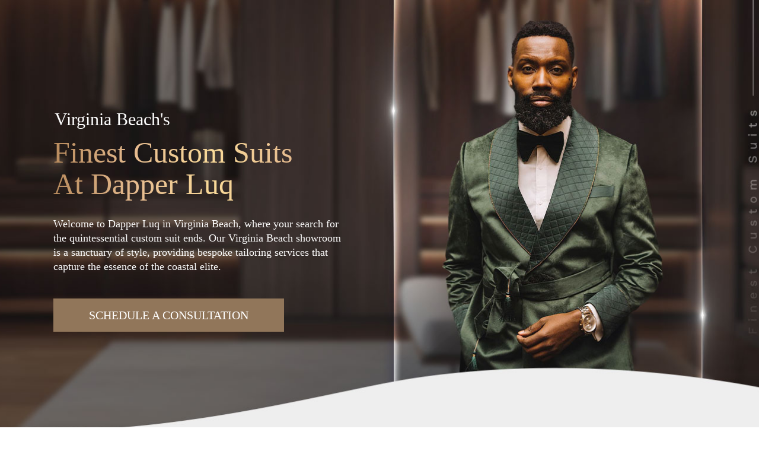

--- FILE ---
content_type: text/html; charset=UTF-8
request_url: https://www.dapperluq.com/custom-suits-virginia-beach
body_size: 28807
content:
<!DOCTYPE html><!-- Created with https://systeme.io --><html lang="en-US"><head><link rel="icon" type="image/png" href="/5404201/6686b0e51b28a_logo.png"><link rel="apple-touch-icon" href="/5404201/6686b0e51b28a_logo.png"><meta charSet="utf-8"/><title data-react-helmet="true">Virginia Beach Custom Suits &amp; Tailoring | Dapper Luq</title><meta data-react-helmet="true" name="viewport" content="width=device-width, initial-scale=1"/><meta data-react-helmet="true" name="title" content="Virginia Beach Custom Suits &amp; Tailoring | Dapper Luq"/><meta data-react-helmet="true" name="description" content="Experience bespoke suit craftsmanship at Dapper Luq in Virginia Beach. Schedule a fitting today and elevate your wardrobe with style."/><meta data-react-helmet="true" name="author" content=""/><meta data-react-helmet="true" name="keywords" content="Virginia Beach custom suits, suit tailoring Virginia Beach, bespoke suits VA, Virginia Beach suit fitting, men&#x27;s custom tailoring Virginia Beach, luxury suits Virginia Beach, professional tailoring services VA, personalized suits Virginia Beach, tailor-made garments VA, Virginia Beach bespoke tailoring"/><meta data-react-helmet="true" property="og:image" content=""/><meta data-react-helmet="true" property="og:title" content="Virginia Beach Custom Suits &amp; Tailoring | Dapper Luq"/><meta data-react-helmet="true" property="og:description" content="Experience bespoke suit craftsmanship at Dapper Luq in Virginia Beach. Schedule a fitting today and elevate your wardrobe with style."/><meta data-react-helmet="true" property="og:url" content="https://www.dapperluq.com/custom-suits-virginia-beach"/><style data-styled="" data-styled-version="6.1.13">.hmiSxy{display:flex;flex-direction:row;align-items:center;justify-content:center;}/*!sc*/
data-styled.g74[id="sc-kpAHqd"]{content:"hmiSxy,"}/*!sc*/
.eqgeVA{word-break:break-word;transition:box-shadow 0.1s ease-in-out;flex-basis:inherit;font-size:30px;text-align:left;line-height:35px;padding-top:0px;padding-right:0px;padding-bottom:0px;padding-left:0px;}/*!sc*/
.eqgeVA a:hover{box-shadow:inset 0 -1px 0;}/*!sc*/
.eqgeVA a>span:hover{box-shadow:inset 0 -1px 0;}/*!sc*/
.eqgeVA strong{font-weight:bold;}/*!sc*/
.eqgeVA h1,.eqgeVA h2,.eqgeVA h3,.eqgeVA h4,.eqgeVA h5,.eqgeVA h6{font-size:30px;text-align:left;line-height:35px;}/*!sc*/
@media only screen and (max-width: 800px){.eqgeVA{padding-top:0px;padding-right:0px;padding-bottom:0px;padding-left:0px;font-size:30px;text-align:center;line-height:36px;}.eqgeVA h1,.eqgeVA h2,.eqgeVA h3,.eqgeVA h4,.eqgeVA h5,.eqgeVA h6{font-size:30px;text-align:center;line-height:36px;}}/*!sc*/
.eqgeVA p:empty::after{content:' ';white-space:pre;}/*!sc*/
.csEDrI{word-break:break-word;transition:box-shadow 0.1s ease-in-out;flex-basis:inherit;font-size:50px;text-align:left;line-height:48px;padding-top:0px;padding-right:0px;padding-bottom:0px;padding-left:0px;}/*!sc*/
.csEDrI a:hover{box-shadow:inset 0 -1px 0;}/*!sc*/
.csEDrI a>span:hover{box-shadow:inset 0 -1px 0;}/*!sc*/
.csEDrI strong{font-weight:bold;}/*!sc*/
.csEDrI h1,.csEDrI h2,.csEDrI h3,.csEDrI h4,.csEDrI h5,.csEDrI h6{font-size:50px;text-align:left;line-height:48px;}/*!sc*/
@media only screen and (max-width: 800px){.csEDrI{padding-top:0px;padding-right:0px;padding-bottom:0px;padding-left:0px;font-size:35px;text-align:center;line-height:36px;}.csEDrI h1,.csEDrI h2,.csEDrI h3,.csEDrI h4,.csEDrI h5,.csEDrI h6{font-size:35px;text-align:center;line-height:36px;}}/*!sc*/
.csEDrI p:empty::after{content:' ';white-space:pre;}/*!sc*/
.ehhYGi{word-break:break-word;transition:box-shadow 0.1s ease-in-out;flex-basis:inherit;font-size:18px;text-align:left;line-height:24px;padding-top:0px;padding-right:40px;padding-bottom:0px;padding-left:0px;}/*!sc*/
.ehhYGi a:hover{box-shadow:inset 0 -1px 0;}/*!sc*/
.ehhYGi a>span:hover{box-shadow:inset 0 -1px 0;}/*!sc*/
.ehhYGi strong{font-weight:bold;}/*!sc*/
@media only screen and (max-width: 800px){.ehhYGi{padding-top:0px;padding-right:0px;padding-bottom:0px;padding-left:0px;font-size:17px;text-align:center;line-height:21px;}}/*!sc*/
.ehhYGi p:empty::after{content:' ';white-space:pre;}/*!sc*/
.YXxgE{word-break:break-word;transition:box-shadow 0.1s ease-in-out;flex-basis:inherit;font-size:38px;text-align:left;line-height:50px;padding-top:0px;padding-right:0px;padding-bottom:0px;padding-left:0px;}/*!sc*/
.YXxgE a:hover{box-shadow:inset 0 -1px 0;}/*!sc*/
.YXxgE a>span:hover{box-shadow:inset 0 -1px 0;}/*!sc*/
.YXxgE strong{font-weight:bold;}/*!sc*/
.YXxgE h1,.YXxgE h2,.YXxgE h3,.YXxgE h4,.YXxgE h5,.YXxgE h6{font-size:38px;text-align:left;line-height:50px;}/*!sc*/
@media only screen and (max-width: 800px){.YXxgE{padding-top:0px;padding-right:0px;padding-bottom:0px;padding-left:0px;font-size:30px;text-align:center;line-height:38px;}.YXxgE h1,.YXxgE h2,.YXxgE h3,.YXxgE h4,.YXxgE h5,.YXxgE h6{font-size:30px;text-align:center;line-height:38px;}}/*!sc*/
.YXxgE p:empty::after{content:' ';white-space:pre;}/*!sc*/
.jwAMbK{word-break:break-word;transition:box-shadow 0.1s ease-in-out;flex-basis:inherit;font-size:18px;text-align:left;line-height:23px;padding-top:0px;padding-right:0px;padding-bottom:0px;padding-left:0px;}/*!sc*/
.jwAMbK a:hover{box-shadow:inset 0 -1px 0;}/*!sc*/
.jwAMbK a>span:hover{box-shadow:inset 0 -1px 0;}/*!sc*/
.jwAMbK strong{font-weight:bold;}/*!sc*/
@media only screen and (max-width: 800px){.jwAMbK{padding-top:0px;padding-right:0px;padding-bottom:0px;padding-left:0px;font-size:17px;text-align:center;line-height:22px;}}/*!sc*/
.jwAMbK p:empty::after{content:' ';white-space:pre;}/*!sc*/
.eSbbjc{word-break:break-word;transition:box-shadow 0.1s ease-in-out;flex-basis:inherit;font-size:40px;text-align:center;line-height:38.4px;padding-top:0px;padding-right:0px;padding-bottom:0px;padding-left:0px;}/*!sc*/
.eSbbjc a:hover{box-shadow:inset 0 -1px 0;}/*!sc*/
.eSbbjc a>span:hover{box-shadow:inset 0 -1px 0;}/*!sc*/
.eSbbjc strong{font-weight:bold;}/*!sc*/
.eSbbjc h1,.eSbbjc h2,.eSbbjc h3,.eSbbjc h4,.eSbbjc h5,.eSbbjc h6{font-size:40px;text-align:center;line-height:38.4px;}/*!sc*/
@media only screen and (max-width: 800px){.eSbbjc{padding-top:0px;padding-right:0px;padding-bottom:0px;padding-left:0px;font-size:30px;text-align:center;line-height:38px;}.eSbbjc h1,.eSbbjc h2,.eSbbjc h3,.eSbbjc h4,.eSbbjc h5,.eSbbjc h6{font-size:30px;text-align:center;line-height:38px;}}/*!sc*/
.eSbbjc p:empty::after{content:' ';white-space:pre;}/*!sc*/
.KyAQE{word-break:break-word;transition:box-shadow 0.1s ease-in-out;flex-basis:inherit;font-size:40px;text-align:center;line-height:48px;padding-top:0px;padding-right:0px;padding-bottom:0px;padding-left:0px;}/*!sc*/
.KyAQE a:hover{box-shadow:inset 0 -1px 0;}/*!sc*/
.KyAQE a>span:hover{box-shadow:inset 0 -1px 0;}/*!sc*/
.KyAQE strong{font-weight:bold;}/*!sc*/
.KyAQE h1,.KyAQE h2,.KyAQE h3,.KyAQE h4,.KyAQE h5,.KyAQE h6{font-size:40px;text-align:center;line-height:48px;}/*!sc*/
@media only screen and (max-width: 800px){.KyAQE{padding-top:0px;padding-right:0px;padding-bottom:0px;padding-left:0px;font-size:30px;text-align:center;line-height:38px;}.KyAQE h1,.KyAQE h2,.KyAQE h3,.KyAQE h4,.KyAQE h5,.KyAQE h6{font-size:30px;text-align:center;line-height:38px;}}/*!sc*/
.KyAQE p:empty::after{content:' ';white-space:pre;}/*!sc*/
.hMsqEW{word-break:break-word;transition:box-shadow 0.1s ease-in-out;flex-basis:inherit;font-size:18px;text-align:center;line-height:23px;padding-top:0px;padding-right:60px;padding-bottom:0px;padding-left:60px;}/*!sc*/
.hMsqEW a:hover{box-shadow:inset 0 -1px 0;}/*!sc*/
.hMsqEW a>span:hover{box-shadow:inset 0 -1px 0;}/*!sc*/
.hMsqEW strong{font-weight:bold;}/*!sc*/
@media only screen and (max-width: 800px){.hMsqEW{padding-top:0px;padding-right:0px;padding-bottom:0px;padding-left:0px;font-size:17px;text-align:center;line-height:22px;}}/*!sc*/
.hMsqEW p:empty::after{content:' ';white-space:pre;}/*!sc*/
.chidrI{word-break:break-word;transition:box-shadow 0.1s ease-in-out;flex-basis:inherit;font-size:40px;text-align:left;line-height:48px;padding-top:0px;padding-right:0px;padding-bottom:0px;padding-left:0px;}/*!sc*/
.chidrI a:hover{box-shadow:inset 0 -1px 0;}/*!sc*/
.chidrI a>span:hover{box-shadow:inset 0 -1px 0;}/*!sc*/
.chidrI strong{font-weight:bold;}/*!sc*/
.chidrI h1,.chidrI h2,.chidrI h3,.chidrI h4,.chidrI h5,.chidrI h6{font-size:40px;text-align:left;line-height:48px;}/*!sc*/
@media only screen and (max-width: 800px){.chidrI{padding-top:0px;padding-right:0px;padding-bottom:0px;padding-left:0px;font-size:30px;text-align:center;line-height:38px;}.chidrI h1,.chidrI h2,.chidrI h3,.chidrI h4,.chidrI h5,.chidrI h6{font-size:30px;text-align:center;line-height:38px;}}/*!sc*/
.chidrI p:empty::after{content:' ';white-space:pre;}/*!sc*/
.jppcYG{word-break:break-word;transition:box-shadow 0.1s ease-in-out;flex-basis:inherit;font-size:18px;text-align:left;line-height:23px;padding-top:0px;padding-right:20px;padding-bottom:0px;padding-left:0px;}/*!sc*/
.jppcYG a:hover{box-shadow:inset 0 -1px 0;}/*!sc*/
.jppcYG a>span:hover{box-shadow:inset 0 -1px 0;}/*!sc*/
.jppcYG strong{font-weight:bold;}/*!sc*/
@media only screen and (max-width: 800px){.jppcYG{padding-top:0px;padding-right:0px;padding-bottom:0px;padding-left:0px;font-size:16px;text-align:center;line-height:21px;}}/*!sc*/
.jppcYG p:empty::after{content:' ';white-space:pre;}/*!sc*/
.ebsXAY{word-break:break-word;transition:box-shadow 0.1s ease-in-out;flex-basis:inherit;font-size:18px;text-align:left;line-height:23px;padding-top:0px;padding-right:0px;padding-bottom:0px;padding-left:0px;}/*!sc*/
.ebsXAY a:hover{box-shadow:inset 0 -1px 0;}/*!sc*/
.ebsXAY a>span:hover{box-shadow:inset 0 -1px 0;}/*!sc*/
.ebsXAY strong{font-weight:bold;}/*!sc*/
@media only screen and (max-width: 800px){.ebsXAY{padding-top:0px;padding-right:0px;padding-bottom:0px;padding-left:0px;font-size:16px;text-align:left;line-height:21px;}}/*!sc*/
.ebsXAY p:empty::after{content:' ';white-space:pre;}/*!sc*/
.kpBVKF{word-break:break-word;transition:box-shadow 0.1s ease-in-out;flex-basis:inherit;font-size:12px;text-align:center;line-height:16px;padding-top:0px;padding-right:0px;padding-bottom:0px;padding-left:0px;background-color:rgba(208, 2, 27, 0);}/*!sc*/
.kpBVKF a:hover{box-shadow:inset 0 -1px 0;}/*!sc*/
.kpBVKF a>span:hover{box-shadow:inset 0 -1px 0;}/*!sc*/
.kpBVKF strong{font-weight:bold;}/*!sc*/
@media only screen and (max-width: 800px){.kpBVKF{padding-top:0px;padding-right:0px;padding-bottom:0px;padding-left:0px;font-size:16px;text-align:center;line-height:21px;}}/*!sc*/
.kpBVKF p:empty::after{content:' ';white-space:pre;}/*!sc*/
data-styled.g83[id="sc-khdDuB"]{content:"eqgeVA,csEDrI,ehhYGi,YXxgE,jwAMbK,eSbbjc,KyAQE,hMsqEW,chidrI,jppcYG,ebsXAY,kpBVKF,"}/*!sc*/
.bpyBwR{display:flex;flex-direction:column;grid-column-start:1;grid-column-end:13;align-self:flex-start;}/*!sc*/
@media only screen and (max-width: 800px){.bpyBwR{align-self:unset;width:100%;grid-column-start:1;grid-column-end:12;padding-left:0;padding-right:0;}}/*!sc*/
.gqiwbs{display:flex;flex-direction:column;grid-column-start:1;grid-column-end:7;align-self:flex-start;}/*!sc*/
@media only screen and (max-width: 800px){.gqiwbs{align-self:unset;width:100%;grid-column-start:1;grid-column-end:12;padding-left:0;padding-right:0;}}/*!sc*/
.eMRipj{display:flex;flex-direction:column;grid-column-start:7;grid-column-end:13;align-self:flex-start;}/*!sc*/
@media only screen and (max-width: 800px){.eMRipj{align-self:unset;width:100%;grid-column-start:1;grid-column-end:12;padding-left:0;padding-right:0;}}/*!sc*/
data-styled.g86[id="sc-hRgSog"]{content:"bpyBwR,gqiwbs,eMRipj,"}/*!sc*/
.jOhKz{display:grid;grid-gap:33px;padding-top:10px;padding-right:100px;padding-bottom:10px;padding-left:100px;}/*!sc*/
@media only screen and (max-width: 800px){.jOhKz{padding-top:0px;padding-right:0px;padding-bottom:0px;padding-left:0px;}}/*!sc*/
data-styled.g110[id="sc-etPtWW"]{content:"jOhKz,"}/*!sc*/
.lTmpB{color:rgba(255, 255, 255, 1);transform:none;transition:transform 0.3s;display:inline-block;}/*!sc*/
@media only screen and (max-width: 800px){.lTmpB{display:inline-block;}}/*!sc*/
data-styled.g111[id="sc-iPHsxv"]{content:"lTmpB,"}/*!sc*/
.hbpPTf{height:0;overflow:hidden;}/*!sc*/
data-styled.g112[id="sc-txhaY"]{content:"hbpPTf,"}/*!sc*/
.fudflP{position:relative;display:flex;justify-content:space-between;align-items:center;font-size:22px;color:rgba(255, 255, 255, 1);font-family:OutfitBold12507138;cursor:pointer;}/*!sc*/
@media only screen and (max-width: 800px){.fudflP{font-size:16px;}}/*!sc*/
data-styled.g113[id="sc-ePpfBx"]{content:"fudflP,"}/*!sc*/
.CJdyZ{border-radius:0px;background-color:rgba(35, 35, 35, 1);padding-top:20px;padding-right:30px;padding-bottom:20px;padding-left:30px;}/*!sc*/
@media only screen and (max-width: 800px){.CJdyZ{padding-top:10px;padding-right:10px;padding-bottom:10px;padding-left:15px;}}/*!sc*/
data-styled.g114[id="sc-dwGkES"]{content:"CJdyZ,"}/*!sc*/
.eMIzft{display:block;max-width:100%;object-fit:contain;width:544px;}/*!sc*/
.jwBZVo{display:block;max-width:100%;object-fit:contain;width:308px;}/*!sc*/
@media only screen and (max-width: 800px){.jwBZVo{width:250px;}}/*!sc*/
.joSaao{display:block;max-width:100%;object-fit:contain;width:308px;}/*!sc*/
@media only screen and (max-width: 800px){.joSaao{width:210px;}}/*!sc*/
.gsFcvd{display:block;max-width:100%;object-fit:contain;width:489px;}/*!sc*/
data-styled.g137[id="sc-dHMlHb"]{content:"eMIzft,jwBZVo,joSaao,gsFcvd,"}/*!sc*/
.ctwjTS{align-self:flex-start;}/*!sc*/
.rbLoJ{align-self:flex-start;}/*!sc*/
@media only screen and (max-width: 800px){.rbLoJ{align-self:center;}}/*!sc*/
.cjXIDn{align-self:center;}/*!sc*/
data-styled.g138[id="sc-glpSfM"]{content:"ctwjTS,rbLoJ,cjXIDn,"}/*!sc*/
.MqrpZ{position:relative;display:block;height:0;overflow:visible;padding-bottom:87.72%;}/*!sc*/
.iVycFq{position:relative;display:block;height:0;overflow:visible;padding-bottom:114.94%;}/*!sc*/
data-styled.g139[id="sc-kHhQGl"]{content:"MqrpZ,iVycFq,"}/*!sc*/
.hLYRBY{border-top-left-radius:0px;border-top-right-radius:0px;border-bottom-left-radius:0px;border-bottom-right-radius:0px;border-style:solid;border-width:1px;border-color:rgba(68, 68, 68, 0);}/*!sc*/
.iAVOSo{border-top-left-radius:0px;border-top-right-radius:0px;border-bottom-left-radius:0px;border-bottom-right-radius:0px;border-style:solid;border-width:0px;border-color:rgba(68, 68, 68, 1);}/*!sc*/
.bdYoKQ{border-top-left-radius:0px;border-top-right-radius:0px;border-bottom-left-radius:0px;border-bottom-right-radius:0px;border-style:solid;border-width:5px;border-color:rgba(68, 68, 68, 0);}/*!sc*/
data-styled.g162[id="sc-dspCDH"]{content:"hLYRBY,iAVOSo,bdYoKQ,"}/*!sc*/
.MHjUq{display:grid;position:relative;justify-content:space-between;grid-template-columns:repeat(12, 1fr);column-gap:20px;padding-top:0px;padding-right:0px;padding-bottom:0px;padding-left:0px;background-image:none;background-size:initial;background-position:50% 50%;background-repeat:repeat;background-attachment:initial;column-gap:unset!important;}/*!sc*/
@media only screen and (max-width: 800px){.MHjUq{padding-top:0px;padding-right:0px;padding-bottom:0px;padding-left:0px;}}/*!sc*/
@media only screen and (max-width: 800px){.MHjUq{display:flex;flex-direction:column;grid-template-columns:auto;background-image:none;}}/*!sc*/
.hiJOoa{display:grid;position:relative;justify-content:space-between;grid-template-columns:repeat(12, 1fr);column-gap:20px;padding-top:40px;padding-right:0px;padding-bottom:40px;padding-left:0px;background-image:none;background-size:initial;background-position:50% 50%;background-repeat:repeat;background-attachment:initial;column-gap:unset!important;}/*!sc*/
@media only screen and (max-width: 800px){.hiJOoa{padding-top:5px;padding-right:5px;padding-bottom:5px;padding-left:5px;}}/*!sc*/
@media only screen and (max-width: 800px){.hiJOoa{display:flex;flex-direction:column;grid-template-columns:auto;background-image:none;}}/*!sc*/
.iTWZOc{display:grid;position:relative;justify-content:space-between;grid-template-columns:repeat(12, 1fr);column-gap:20px;padding-top:10px;padding-right:10px;padding-bottom:0px;padding-left:10px;background-image:none;background-size:initial;background-position:50% 50%;background-repeat:no-repeat;background-attachment:initial;}/*!sc*/
@media only screen and (max-width: 800px){.iTWZOc{padding-top:0px;padding-right:5px;padding-bottom:5px;padding-left:5px;}}/*!sc*/
@media only screen and (max-width: 800px){.iTWZOc{display:flex;flex-direction:column;grid-template-columns:auto;background-image:none;}}/*!sc*/
.jLvWtu{display:grid;position:relative;justify-content:space-between;grid-template-columns:repeat(12, 1fr);column-gap:20px;padding-top:50px;padding-right:0px;padding-bottom:80px;padding-left:0px;background-image:none;background-size:initial;background-position:50% 50%;background-repeat:repeat;background-attachment:initial;column-gap:unset!important;}/*!sc*/
@media only screen and (max-width: 800px){.jLvWtu{padding-top:5px;padding-right:5px;padding-bottom:0px;padding-left:5px;}}/*!sc*/
@media only screen and (max-width: 800px){.jLvWtu{display:flex;flex-direction:column;grid-template-columns:auto;background-image:none;}}/*!sc*/
.gWctBE{display:grid;position:relative;justify-content:space-between;grid-template-columns:repeat(12, 1fr);column-gap:20px;padding-top:10px;padding-right:0px;padding-bottom:10px;padding-left:0px;background-image:none;background-size:initial;background-position:50% 50%;background-repeat:repeat;background-attachment:initial;}/*!sc*/
@media only screen and (max-width: 800px){.gWctBE{padding-top:5px;padding-right:5px;padding-bottom:5px;padding-left:5px;}}/*!sc*/
@media only screen and (max-width: 800px){.gWctBE{display:flex;flex-direction:column;grid-template-columns:auto;background-image:none;}}/*!sc*/
.jviIem{display:grid;position:relative;justify-content:space-between;grid-template-columns:repeat(12, 1fr);column-gap:20px;padding-top:50px;padding-right:10px;padding-bottom:10px;padding-left:10px;background-image:none;background-size:initial;background-position:50% 50%;background-repeat:repeat;background-attachment:initial;column-gap:unset!important;}/*!sc*/
@media only screen and (max-width: 800px){.jviIem{padding-top:5px;padding-right:5px;padding-bottom:5px;padding-left:5px;}}/*!sc*/
@media only screen and (max-width: 800px){.jviIem{display:flex;flex-direction:column;grid-template-columns:auto;background-image:none;}}/*!sc*/
.YfFBm{display:grid;position:relative;justify-content:space-between;grid-template-columns:repeat(12, 1fr);column-gap:20px;padding-top:0px;padding-right:10px;padding-bottom:0px;padding-left:10px;background-image:none;background-size:initial;background-position:50% 50%;background-repeat:repeat;background-attachment:initial;column-gap:unset!important;}/*!sc*/
@media only screen and (max-width: 800px){.YfFBm{padding-top:5px;padding-right:5px;padding-bottom:5px;padding-left:5px;}}/*!sc*/
@media only screen and (max-width: 800px){.YfFBm{display:flex;flex-direction:column;grid-template-columns:auto;background-image:none;}}/*!sc*/
.cCZBQx{display:grid;position:relative;justify-content:space-between;grid-template-columns:repeat(12, 1fr);column-gap:20px;padding-top:0px;padding-right:10px;padding-bottom:0px;padding-left:10px;background-image:none;background-size:initial;background-position:50% 50%;background-repeat:repeat;background-attachment:initial;}/*!sc*/
@media only screen and (max-width: 800px){.cCZBQx{padding-top:0px;padding-right:5px;padding-bottom:5px;padding-left:5px;}}/*!sc*/
@media only screen and (max-width: 800px){.cCZBQx{display:flex;flex-direction:column;grid-template-columns:auto;background-image:none;}}/*!sc*/
.dUVmcs{display:grid;position:relative;justify-content:space-between;grid-template-columns:repeat(12, 1fr);column-gap:20px;padding-top:120px;padding-right:10px;padding-bottom:100px;padding-left:10px;background-image:none;background-size:initial;background-position:50% 50%;background-repeat:repeat;background-attachment:initial;column-gap:unset!important;}/*!sc*/
@media only screen and (max-width: 800px){.dUVmcs{padding-top:5px;padding-right:5px;padding-bottom:5px;padding-left:5px;}}/*!sc*/
@media only screen and (max-width: 800px){.dUVmcs{display:flex;flex-direction:column;grid-template-columns:auto;background-image:none;}}/*!sc*/
.hlgokq{display:grid;position:relative;justify-content:space-between;grid-template-columns:repeat(12, 1fr);column-gap:20px;padding-top:10px;padding-right:10px;padding-bottom:10px;padding-left:10px;background-image:none;background-size:initial;background-position:50% 50%;background-repeat:repeat;background-attachment:initial;column-gap:unset!important;}/*!sc*/
@media only screen and (max-width: 800px){.hlgokq{padding-top:5px;padding-right:5px;padding-bottom:5px;padding-left:5px;}}/*!sc*/
@media only screen and (max-width: 800px){.hlgokq{display:flex;flex-direction:column;grid-template-columns:auto;background-image:none;}}/*!sc*/
data-styled.g231[id="sc-gzVdWW"]{content:"MHjUq,hiJOoa,iTWZOc,jLvWtu,gWctBE,jviIem,YfFBm,cCZBQx,dUVmcs,hlgokq,"}/*!sc*/
.gXjpph{display:flex;position:relative;padding-top:0px;padding-right:0px;padding-bottom:0px;padding-left:0px;background-image:none;background-size:initial;background-position:50% 50%;background-repeat:no-repeat;background-attachment:initial;}/*!sc*/
@media only screen and (max-width: 800px){.gXjpph{padding-top:0px;padding-right:0px;padding-bottom:0px;padding-left:0px;}}/*!sc*/
@media only screen and (max-width: 800px){.gXjpph{background-image:none;}}/*!sc*/
.fXBDbi{display:flex;position:relative;padding-top:0px;padding-right:0px;padding-bottom:0px;padding-left:0px;background-image:url("https://d1yei2z3i6k35z.cloudfront.net/5404201/655e463da0601_Hero-bg.jpg");background-size:initial;background-position:50% 50%;background-repeat:no-repeat;background-attachment:initial;}/*!sc*/
@media only screen and (max-width: 800px){.fXBDbi{padding-top:5px;padding-right:5px;padding-bottom:5px;padding-left:5px;}}/*!sc*/
@media only screen and (max-width: 800px){.fXBDbi{background-image:url("https://d1yei2z3i6k35z.cloudfront.net/5404201/655e4b77d2ecb_Mobile.jpg");}}/*!sc*/
.eHRxfV{display:flex;position:relative;padding-top:0px;padding-right:0px;padding-bottom:0px;padding-left:0px;background-image:url("https://d1yei2z3i6k35z.cloudfront.net/5404201/655e57bae473d_Sec-2-bg.jpg");background-size:initial;background-position:50% 50%;background-repeat:no-repeat;background-attachment:initial;}/*!sc*/
@media only screen and (max-width: 800px){.eHRxfV{padding-top:5px;padding-right:5px;padding-bottom:5px;padding-left:5px;}}/*!sc*/
@media only screen and (max-width: 800px){.eHRxfV{background-image:url("https://d1yei2z3i6k35z.cloudfront.net/5404201/655e57bae473d_Sec-2-bg.jpg");}}/*!sc*/
.dBcRKU{display:flex;position:relative;padding-top:0px;padding-right:0px;padding-bottom:0px;padding-left:0px;background-image:url("https://d1yei2z3i6k35z.cloudfront.net/5404201/655e4ee265143_Sec-3-bg.jpg");background-size:initial;background-position:50% 50%;background-repeat:no-repeat;background-attachment:initial;}/*!sc*/
@media only screen and (max-width: 800px){.dBcRKU{padding-top:5px;padding-right:5px;padding-bottom:5px;padding-left:5px;}}/*!sc*/
@media only screen and (max-width: 800px){.dBcRKU{background-image:url("https://d1yei2z3i6k35z.cloudfront.net/5404201/655e15ef26d6c_mmo.jpg");}}/*!sc*/
.imiSFx{display:flex;position:relative;padding-top:0px;padding-right:20px;padding-bottom:0px;padding-left:20px;background-image:url("https://d1yei2z3i6k35z.cloudfront.net/5404201/655e572c7f830_Sec-4-bg.jpg");background-size:initial;background-position:50% 50%;background-repeat:no-repeat;background-attachment:initial;}/*!sc*/
@media only screen and (max-width: 800px){.imiSFx{padding-top:5px;padding-right:5px;padding-bottom:5px;padding-left:5px;}}/*!sc*/
@media only screen and (max-width: 800px){.imiSFx{background-image:url("https://d1yei2z3i6k35z.cloudfront.net/5404201/655e572c7f830_Sec-4-bg.jpg");}}/*!sc*/
.bdwjWt{display:flex;position:relative;padding-top:0px;padding-right:0px;padding-bottom:0px;padding-left:0px;background-image:url("https://d1yei2z3i6k35z.cloudfront.net/5404201/655e68482b00b_Sec-6-bg.jpg");background-size:initial;background-position:50% 50%;background-repeat:no-repeat;background-attachment:initial;}/*!sc*/
@media only screen and (max-width: 800px){.bdwjWt{padding-top:5px;padding-right:5px;padding-bottom:5px;padding-left:5px;}}/*!sc*/
@media only screen and (max-width: 800px){.bdwjWt{background-image:url("https://d1yei2z3i6k35z.cloudfront.net/5404201/655e68482b00b_Sec-6-bg.jpg");}}/*!sc*/
.jyxuux{display:flex;position:relative;background-color:rgba(0, 0, 0, 0);padding-top:40px;padding-right:40px;padding-bottom:40px;padding-left:40px;background-image:none;background-size:initial;background-position:50% 50%;background-repeat:no-repeat;background-attachment:initial;}/*!sc*/
@media only screen and (max-width: 800px){.jyxuux{padding-top:5px;padding-right:5px;padding-bottom:5px;padding-left:5px;}}/*!sc*/
@media only screen and (max-width: 800px){.jyxuux{background-image:none;}}/*!sc*/
data-styled.g237[id="sc-kfblco"]{content:"gXjpph,fXBDbi,eHRxfV,dBcRKU,imiSFx,bdwjWt,jyxuux,"}/*!sc*/
.hWhjGP{max-width:100%;width:100%;margin:auto;}/*!sc*/
@media only screen and (max-width: 800px){.hWhjGP{max-width:initial;}}/*!sc*/
.eSSqdl{max-width:1120px;width:100%;margin:auto;}/*!sc*/
@media only screen and (max-width: 800px){.eSSqdl{max-width:initial;}}/*!sc*/
data-styled.g238[id="sc-bmxOz"]{content:"hWhjGP,eSSqdl,"}/*!sc*/
.gcmpNR{position:relative;padding-top:56.36%;}/*!sc*/
.gcmpNR 'video::-internal-media-controls-download-button'{display:none;}/*!sc*/
.gcmpNR 'video::-webkit-media-controls-enclosure'{overflow:hidden;}/*!sc*/
.gcmpNR 'video::-webkit-media-controls-panel'{width:calc(100% + 30px);}/*!sc*/
.gcmpNR .react-player{position:absolute;top:0;left:0;overflow:hidden;}/*!sc*/
data-styled.g260[id="sc-hgtdwC"]{content:"gcmpNR,"}/*!sc*/
.fMizhU{overflow:hidden;border-radius:0px;}/*!sc*/
data-styled.g263[id="sc-iBnpgF"]{content:"fMizhU,"}/*!sc*/
.UnqFU{position:absolute;z-index:0;height:100%;width:100%;top:0;left:0;width:100%;z-index:-1;filter:blur(0px);background-image:none;}/*!sc*/
@media only screen and (max-width: 800px){.UnqFU{background-image:none;width:100%;}}/*!sc*/
data-styled.g486[id="sc-eYydVo"]{content:"UnqFU,"}/*!sc*/
.bfUnFd{position:relative;width:100%;width:100%;}/*!sc*/
@media only screen and (max-width: 800px){.bfUnFd{width:100%;}}/*!sc*/
data-styled.g487[id="sc-ceoElV"]{content:"bfUnFd,"}/*!sc*/
.iMTJPk{position:absolute;width:100%;height:100%;background-image:none;background-size:initial;background-position:50% 50%;background-repeat:repeat;background-attachment:initial;background-color:rgba(238, 238, 238, 1);filter:blur(0px);}/*!sc*/
@media only screen and (max-width: 800px){.iMTJPk{background-image:none;}}/*!sc*/
data-styled.g488[id="sc-eHkPCe"]{content:"iMTJPk,"}/*!sc*/
.htaQOW{position:relative;}/*!sc*/
data-styled.g489[id="sc-bNbpSL"]{content:"htaQOW,"}/*!sc*/
html{box-sizing:border-box;scroll-behavior:smooth;overscroll-behavior-x:none;}/*!sc*/
body{margin:0;}/*!sc*/
a{text-decoration:none;}/*!sc*/
p span>a[href^="tel:"]{color:inherit;}/*!sc*/
p{margin:0;}/*!sc*/
*,*:before,*:after{box-sizing:inherit;}/*!sc*/
*{-webkit-font-smoothing:antialiased;}/*!sc*/
h1,h2,h3,h4,h5,h6{margin:0;font-weight:normal;}/*!sc*/
section h1{margin:0;}/*!sc*/
button,input{margin:0;font-family:unset;}/*!sc*/
ul{margin:0;}/*!sc*/
.fixed{position:fixed;top:0px;left:0px;width:320px;height:50px;background:red;-webkit-backface-visibility:hidden;}/*!sc*/
data-styled.g612[id="sc-global-cFbOWI1"]{content:"sc-global-cFbOWI1,"}/*!sc*/
.blwjlq{position:relative;text-align:initial;margin:0px 0px 0px 0px;}/*!sc*/
@media only screen and (max-width: 800px){.blwjlq{margin-top:0px;margin-right:0px;margin-bottom:0px;margin-left:0px;}}/*!sc*/
.czxEpi{position:relative;text-align:initial;margin:0px 0px 0px 0px;}/*!sc*/
@media only screen and (max-width: 800px){.czxEpi{margin-top:0px;margin-right:0px;margin-bottom:190px;margin-left:0px;}}/*!sc*/
.gFhxBo{position:relative;text-align:initial;margin:15px 0px 15px 2px;}/*!sc*/
@media only screen and (max-width: 800px){.gFhxBo{margin-top:50px;margin-right:0px;margin-bottom:10px;margin-left:0px;}}/*!sc*/
.UXHQz{position:relative;text-align:initial;margin:0px 0px 0px 0px;}/*!sc*/
@media only screen and (max-width: 800px){.UXHQz{margin-top:-5px;margin-right:0px;margin-bottom:5px;margin-left:0px;}}/*!sc*/
.bigjkh{position:relative;text-align:initial;margin:5px 0px 15px 0px;}/*!sc*/
@media only screen and (max-width: 800px){.bigjkh{margin-top:0px;margin-right:0px;margin-bottom:20px;margin-left:0px;}}/*!sc*/
.bsyWUu{position:relative;text-align:initial;display:flex;flex-direction:column;margin:0px 0px 0px 0px;}/*!sc*/
@media only screen and (max-width: 800px){.bsyWUu{display:none;}}/*!sc*/
@media only screen and (max-width: 800px){.bsyWUu{margin-top:0px;margin-right:0px;margin-bottom:0px;margin-left:0px;}}/*!sc*/
.bEotRB{position:relative;text-align:initial;margin:15px 0px 15px 20px;}/*!sc*/
@media only screen and (max-width: 800px){.bEotRB{margin-top:-35px;margin-right:10px;margin-bottom:20px;margin-left:10px;}}/*!sc*/
.cJIBTS{position:relative;text-align:initial;display:flex;flex-direction:column;margin:0px 0px 0px 0px;}/*!sc*/
@media only screen and (min-width: 801px){.cJIBTS{display:none;}}/*!sc*/
@media only screen and (max-width: 800px){.cJIBTS{margin-top:0px;margin-right:0px;margin-bottom:30px;margin-left:0px;}}/*!sc*/
.dHQCyi{position:relative;text-align:initial;margin:15px 0px 15px 0px;}/*!sc*/
@media only screen and (max-width: 800px){.dHQCyi{margin-top:45px;margin-right:0px;margin-bottom:5px;margin-left:0px;}}/*!sc*/
.HGQEA{position:relative;text-align:initial;margin:-5px 0px 15px 0px;}/*!sc*/
@media only screen and (max-width: 800px){.HGQEA{margin-top:0px;margin-right:0px;margin-bottom:20px;margin-left:0px;}}/*!sc*/
.paoyj{position:relative;text-align:initial;margin:50px 110px 0px 110px;}/*!sc*/
@media only screen and (max-width: 800px){.paoyj{margin-top:30px;margin-right:0px;margin-bottom:30px;margin-left:0px;}}/*!sc*/
.ksdNTJ{position:relative;text-align:initial;margin:40px 0px 100px 0px;}/*!sc*/
@media only screen and (max-width: 800px){.ksdNTJ{margin-top:-30px;margin-right:0px;margin-bottom:0px;margin-left:0px;}}/*!sc*/
.jWSdhJ{position:relative;text-align:initial;margin:15px 0px 25px 0px;}/*!sc*/
@media only screen and (max-width: 800px){.jWSdhJ{margin-top:20px;margin-right:10px;margin-bottom:20px;margin-left:10px;}}/*!sc*/
.jVfWHL{position:relative;text-align:initial;margin:0px 0px 0px 0px;}/*!sc*/
@media only screen and (max-width: 800px){.jVfWHL{margin-top:-85px;margin-right:0px;margin-bottom:50px;margin-left:0px;}}/*!sc*/
.iXAhNZ{position:relative;text-align:initial;margin:-90px 0px 30px 0px;}/*!sc*/
@media only screen and (max-width: 800px){.iXAhNZ{margin-top:0px;margin-right:0px;margin-bottom:40px;margin-left:0px;}}/*!sc*/
data-styled.g618[id="sc-kFKoiG"]{content:"blwjlq,czxEpi,gFhxBo,UXHQz,bigjkh,bsyWUu,bEotRB,cJIBTS,dHQCyi,HGQEA,paoyj,ksdNTJ,jWSdhJ,jVfWHL,iXAhNZ,"}/*!sc*/
.iBfQJw{position:relative;margin-top:100px;margin-left:0;margin-right:0;margin-bottom:0;}/*!sc*/
@media only screen and (max-width: 800px){.iBfQJw{margin-top:0;margin-left:0;margin-right:0;margin-bottom:0;}}/*!sc*/
.bNNFtp{position:relative;margin-top:0;margin-left:0;margin-right:0;margin-bottom:0;}/*!sc*/
@media only screen and (max-width: 800px){.bNNFtp{margin-top:0;margin-left:0;margin-right:0;margin-bottom:0;}}/*!sc*/
.fjqBJu{position:relative;margin-top:-10px;margin-left:0;margin-right:0;margin-bottom:0;}/*!sc*/
@media only screen and (max-width: 800px){.fjqBJu{margin-top:-10px;margin-left:5px;margin-right:5px;margin-bottom:30px;}}/*!sc*/
.evchZO{position:relative;margin-top:42px;margin-left:0;margin-right:0;margin-bottom:0;display:flex;justify-content:center;flex-direction:column;position:relative;}/*!sc*/
@media only screen and (max-width: 800px){.evchZO{margin-top:10px;margin-left:31px;margin-right:31px;margin-bottom:0;}}/*!sc*/
.fquovg{position:relative;margin-top:110px;margin-left:0;margin-right:0;margin-bottom:10px;}/*!sc*/
@media only screen and (max-width: 800px){.fquovg{margin-top:0;margin-left:0;margin-right:0;margin-bottom:0;}}/*!sc*/
.hKGcok{position:relative;margin-top:10px;margin-left:0;margin-right:0;margin-bottom:0;}/*!sc*/
@media only screen and (max-width: 800px){.hKGcok{margin-top:0;margin-left:0;margin-right:0;margin-bottom:0;}}/*!sc*/
.gfWvwY{position:relative;margin-top:0;margin-left:20px;margin-right:0;margin-bottom:0;}/*!sc*/
@media only screen and (max-width: 800px){.gfWvwY{margin-top:0;margin-left:0;margin-right:0;margin-bottom:30px;}}/*!sc*/
.ihKLTc{position:relative;margin-top:42px;margin-left:20px;margin-right:0;margin-bottom:0;display:flex;justify-content:center;flex-direction:column;position:relative;}/*!sc*/
@media only screen and (max-width: 800px){.ihKLTc{margin-top:15px;margin-left:31px;margin-right:31px;margin-bottom:50px;}}/*!sc*/
.fDulxM{position:relative;margin-top:0;margin-left:0;margin-right:0;margin-bottom:0;}/*!sc*/
@media only screen and (max-width: 800px){.fDulxM{margin-top:0;margin-left:10px;margin-right:10px;margin-bottom:10px;}}/*!sc*/
.cXNqFY{position:relative;margin-top:42px;margin-left:0;margin-right:0;margin-bottom:0;display:flex;justify-content:center;flex-direction:column;position:relative;}/*!sc*/
@media only screen and (max-width: 800px){.cXNqFY{margin-top:15px;margin-left:31px;margin-right:31px;margin-bottom:106px;}}/*!sc*/
.bSIoEJ{position:relative;margin-top:100px;margin-left:100px;margin-right:100px;margin-bottom:100px;}/*!sc*/
@media only screen and (max-width: 800px){.bSIoEJ{margin-top:0;margin-left:0;margin-right:0;margin-bottom:0;}}/*!sc*/
.gpWUit{position:relative;margin-top:40px;margin-left:0;margin-right:0;margin-bottom:0;}/*!sc*/
@media only screen and (max-width: 800px){.gpWUit{display:none;}}/*!sc*/
@media only screen and (max-width: 800px){.gpWUit{margin-top:0;margin-left:0;margin-right:0;margin-bottom:0;}}/*!sc*/
.dREkuW{position:relative;margin-top:0;margin-left:0;margin-right:0;margin-bottom:0;}/*!sc*/
@media only screen and (max-width: 800px){.dREkuW{margin-top:0;margin-left:0;margin-right:0;margin-bottom:30px;}}/*!sc*/
.gKGaai{position:relative;margin-top:42px;margin-left:0;margin-right:0;margin-bottom:0;display:flex;justify-content:center;flex-direction:column;position:relative;}/*!sc*/
@media only screen and (max-width: 800px){.gKGaai{margin-top:15px;margin-left:31px;margin-right:31px;margin-bottom:45px;}}/*!sc*/
.gOdvIa{position:relative;margin-top:10px;margin-left:0;margin-right:20px;margin-bottom:0;}/*!sc*/
@media only screen and (max-width: 800px){.gOdvIa{margin-top:0;margin-left:0;margin-right:0;margin-bottom:0;}}/*!sc*/
data-styled.g619[id="sc-kCNzdd"]{content:"iBfQJw,bNNFtp,fjqBJu,evchZO,fquovg,hKGcok,gfWvwY,ihKLTc,fDulxM,cXNqFY,bSIoEJ,gpWUit,dREkuW,gKGaai,gOdvIa,"}/*!sc*/
.euQSHu{text-align:center;width:auto;align-self:flex-start;cursor:pointer;transition:0.3s;background:rgba(145, 118, 90, 1);padding-top:16px;padding-right:60px;padding-bottom:16px;padding-left:60px;font-size:20px;color:rgba(255, 255, 255, 1);border-top-left-radius:0px;border-top-right-radius:0px;border-bottom-left-radius:0px;border-bottom-right-radius:0px;box-shadow:none;line-height:24px;}/*!sc*/
.euQSHu:disabled{cursor:default;opacity:0.7;}/*!sc*/
@media only screen and (max-width: 800px){.euQSHu{width:100%;align-self:center;padding-top:10px;padding-right:0px;padding-bottom:10px;padding-left:0px;font-size:20px;box-shadow:none;}}/*!sc*/
.RAfWP{text-align:center;width:auto;align-self:center;cursor:pointer;transition:0.3s;background:rgba(145, 118, 90, 1);padding-top:16px;padding-right:60px;padding-bottom:16px;padding-left:60px;font-size:20px;color:rgba(255, 255, 255, 1);border-top-left-radius:0px;border-top-right-radius:0px;border-bottom-left-radius:0px;border-bottom-right-radius:0px;box-shadow:none;line-height:24px;}/*!sc*/
.RAfWP:disabled{cursor:default;opacity:0.7;}/*!sc*/
@media only screen and (max-width: 800px){.RAfWP{width:100%;align-self:center;padding-top:10px;padding-right:5px;padding-bottom:10px;padding-left:5px;font-size:20px;box-shadow:none;}}/*!sc*/
data-styled.g620[id="sc-hGsOxc"]{content:"euQSHu,RAfWP,"}/*!sc*/
.giuHXz{display:flex;width:100%;height:100%;min-height:100vh;position:relative;}/*!sc*/
data-styled.g623[id="sc-dgaQAE"]{content:"giuHXz,"}/*!sc*/
.fZNxXa{padding-top:0px;padding-right:0px;padding-bottom:0px;padding-left:0px;}/*!sc*/
@media only screen and (max-width: 800px){.fZNxXa{padding-top:0px;padding-right:0px;padding-bottom:0px;padding-left:0px;}}/*!sc*/
data-styled.g626[id="sc-bLgkCX"]{content:"fZNxXa,"}/*!sc*/
</style><link data-react-helmet="true" rel="canonical" href="https://www.dapperluq.com/custom-suits-virginia-beach"/><link rel="stylesheet" href="https://d3fit27i5nzkqh.cloudfront.net/assets/css/optimizedFontAwesome.css"/><style>.fal{-moz-osx-font-smoothing:grayscale;-webkit-font-smoothing:antialiased;display:var(--fa-display,inline-block);font-style:normal;font-variant:normal;line-height:1;text-rendering:auto;}.fal{font-family:"Font Awesome 6 Pro";font-weight:300;}.fa-chevron-circle-left:before{content:"\f137";}.fa-chevron-circle-right:before{content:"\f138";}.fas{-moz-osx-font-smoothing:grayscale;-webkit-font-smoothing:antialiased;display:var(--fa-display,inline-block);font-style:normal;font-variant:normal;line-height:1;text-rendering:auto;}.fas{font-family:"Font Awesome 6 Pro";font-weight:900;}.fa-chevron-down:before{content:"\f078";}.fa-chevron-left:before{content:"\f053";}.fad.fa-chevron-right:after{content:"\f054\f054";}.fad{-moz-osx-font-smoothing:grayscale;-webkit-font-smoothing:antialiased;display:var(--fa-display,inline-block);font-style:normal;font-variant:normal;line-height:1;text-rendering:auto;}.fad{position:relative;font-family:"Font Awesome 6 Duotone";font-weight:900;letter-spacing:normal;}.fad:before{position:absolute;color:var(--fa-primary-color,inherit);opacity:var(--fa-primary-opacity,1);}.fad:after{color:var(--fa-secondary-color,inherit);}.fad:after{opacity:var(--fa-secondary-opacity,0.4);}.fa-chevron-right:before{content:"\f054";}.fa-chevron-up:before{content:"\f077";}.fa-circle:before{content:"\f111";}.far{-moz-osx-font-smoothing:grayscale;-webkit-font-smoothing:antialiased;display:var(--fa-display,inline-block);font-style:normal;font-variant:normal;line-height:1;text-rendering:auto;}.far{font-family:"Font Awesome 6 Pro";font-weight:400;}.fa-clock:before{content:"\f017";}.fa-eye:before{content:"\f06e";}.fa-eye-slash:before{content:"\f070";}.fa{font-family:var(--fa-style-family,"Font Awesome 6 Pro");font-weight:var(--fa-style,900);}.fa{-moz-osx-font-smoothing:grayscale;-webkit-font-smoothing:antialiased;display:var(--fa-display,inline-block);font-style:normal;font-variant:normal;line-height:1;text-rendering:auto;}.fa-times:before{content:"\f00d";}.fas{-moz-osx-font-smoothing:grayscale;-webkit-font-smoothing:antialiased;display:var(--fa-display,inline-block);font-style:normal;font-variant:normal;line-height:1;text-rendering:auto;}.fas{font-family:"Font Awesome 6 Pro";font-weight:900;}.fa-minus:before{content:"\f068";}.fa-plus:before{content:"\2b";}</style> <meta property="og:type" content="article"/>
<script async="" src="https://www.googletagmanager.com/gtag/js?id=G-218HFMR30G"></script>
<script>
  window.dataLayer = window.dataLayer || [];
  function gtag(){dataLayer.push(arguments);}
  gtag('js', new Date());

  gtag('config', 'G-218HFMR30G');
</script>

<!-- -->
<!-- -->
<script>(function(w,d,s,l,i){w[l]=w[l]||[];w[l].push({'gtm.start':
new Date().getTime(),event:'gtm.js'});var f=d.getElementsByTagName(s)[0],
j=d.createElement(s),dl=l!='dataLayer'?'&l='+l:'';j.async=true;j.src=
'https://www.googletagmanager.com/gtm.js?id='+i+dl;f.parentNode.insertBefore(j,f);
})(window,document,'script','dataLayer','GTM-M4RX3SW');</script>
<!-- -->

<!-- -->
<script>
!function(f,b,e,v,n,t,s)
{if(f.fbq)return;n=f.fbq=function(){n.callMethod?
n.callMethod.apply(n,arguments):n.queue.push(arguments)};
if(!f._fbq)f._fbq=n;n.push=n;n.loaded=!0;n.version='2.0';
n.queue=[];t=b.createElement(e);t.async=!0;
t.src=v;s=b.getElementsByTagName(e)[0];
s.parentNode.insertBefore(t,s)}(window, document,'script',
'https://connect.facebook.net/en_US/fbevents.js');
fbq('init', '913433140774448');
fbq('track', 'PageView');
fbq('track', 'ViewContent');
</script>
<noscript><img height="1" width="1" style="display:none" src="https://www.facebook.com/tr?id=913433140774448&amp;ev=PageView&amp;noscript=1"/></noscript>
</head><body><div id="app"><div class="sc-dgaQAE giuHXz"><div class="sc-ceoElV bfUnFd"><div class="sc-eYydVo UnqFU"></div><div class="sc-kFKoiG blwjlq"><section id="section-e476c052" class="sc-kfblco gXjpph"><div width="100%" class="sc-bmxOz hWhjGP"><div class="sc-kFKoiG blwjlq"><div id="row-9c0e8f27" class="sc-gzVdWW MHjUq"><div size="12" class="sc-hRgSog bpyBwR"><div class="sc-bLgkCX fZNxXa"><div class="sc-bNbpSL htaQOW"><div class="sc-eHkPCe iMTJPk"></div><div class="sc-kFKoiG blwjlq"><section id="section-ea5fbf60" class="sc-kfblco fXBDbi"><div width="1120px" class="sc-bmxOz eSSqdl"><div class="sc-kFKoiG czxEpi"><div id="row-69fe6592" class="sc-gzVdWW hiJOoa"><div size="12" class="sc-hRgSog bpyBwR"><div class="sc-kFKoiG blwjlq"><div id="row-a9dadf3e" class="sc-gzVdWW iTWZOc"><div size="6" class="sc-hRgSog gqiwbs"><div class="sc-kCNzdd iBfQJw"><hr id="horizontalline-46261be6" class="sc-dspCDH hLYRBY"/></div><div class="sc-kFKoiG gFhxBo"><div id="headline-e4361917" font-size="30" class="sc-khdDuB eqgeVA"><p><span style="color: rgba(255, 255, 255, 1)">Virginia Beach's</span></p></div></div><div class="sc-kFKoiG UXHQz"><div id="headline-17ae1aee" font-size="50" class="sc-khdDuB csEDrI"><h1><span style="color: rgba(255, 255, 255, 1)">Finest Custom Suits</span></h1></div></div><div class="sc-kFKoiG bigjkh"><div id="headline-c6625f35" font-size="50" class="sc-khdDuB csEDrI"><h1><span style="color: rgba(255, 255, 255, 1)">At Dapper Luq</span></h1></div></div><div class="sc-kCNzdd bNNFtp"><hr id="horizontalline-b0a06df8" class="sc-dspCDH iAVOSo"/></div><div class="sc-kCNzdd fjqBJu"><div id="text-9dc06e50" font-size="18" class="sc-khdDuB ehhYGi"><div><p><span style="color: rgba(255, 255, 255, 1)">Welcome to Dapper Luq in Virginia Beach, where your search for the quintessential custom suit ends. Our Virginia Beach showroom is a sanctuary of style, providing bespoke tailoring services that capture the essence of the coastal elite.</span></p></div></div></div><div class="sc-kCNzdd evchZO"><a data-test-ui="open-url-button" id="button-c6aeddb3" target="openInNewWindow" href="https://www.dapperluq.com/virginia-calendar-ex" color="rgba(255, 255, 255, 1)" font-size="20" width="auto" class="sc-hGsOxc euQSHu"><div class="sc-kpAHqd hmiSxy">SCHEDULE A CONSULTATION</div></a></div><div class="sc-kCNzdd fquovg"><hr id="horizontalline-30aa4ee6" class="sc-dspCDH hLYRBY"/></div></div><div size="6" class="sc-hRgSog eMRipj"><div></div></div></div></div></div></div></div></div></section></div><div class="sc-kFKoiG blwjlq"><section id="section-6fcf7ff6" class="sc-kfblco eHRxfV"><div width="1120px" class="sc-bmxOz eSSqdl"><div class="sc-kFKoiG blwjlq"><div id="row-71bab0da" class="sc-gzVdWW jLvWtu"><div size="12" class="sc-hRgSog bpyBwR"><div class="sc-kFKoiG blwjlq"><div id="row-de85f469" class="sc-gzVdWW gWctBE"><div size="6" class="sc-hRgSog gqiwbs"><div class="sc-kFKoiG bsyWUu"><div width="544" class="sc-glpSfM ctwjTS"><picture class="sc-kHhQGl MqrpZ"><img id="image-69344b4e" src="https://d1yei2z3i6k35z.cloudfront.net/5404201/655e496edb0e3_Image1.png" width="544" loading="lazy" class="sc-dHMlHb eMIzft"/></picture></div></div></div><div size="6" class="sc-hRgSog eMRipj"><div class="sc-kCNzdd hKGcok"><hr id="horizontalline-026cbdda" class="sc-dspCDH hLYRBY"/></div><div class="sc-kFKoiG bEotRB"><div id="headline-1a7f2789" font-size="38" class="sc-khdDuB YXxgE"><p>Tailored to the Tides - Custom Suits in Virginia Beach</p></div></div><div class="sc-kCNzdd gfWvwY"><div id="text-bef37ed1" font-size="18" class="sc-khdDuB jwAMbK"><div><p><span style="color: rgba(35, 35, 35, 1)">Our Virginia Beach location is not just a store; it's an experience. Here at Dapper Luq, the beach's relaxed vibe meets the meticulous craft of tailoring. Whether you're dressing for a seaside event or a formal gathering, our suits are tailored to fit every aspect of your lifestyle and personal taste.</span></p></div></div></div><div class="sc-kFKoiG cJIBTS"><div width="308" class="sc-glpSfM rbLoJ"><picture class="sc-kHhQGl MqrpZ"><img id="image-aefe45d6" src="https://d1yei2z3i6k35z.cloudfront.net/5404201/655e496edb0e3_Image1.png" width="308" loading="lazy" class="sc-dHMlHb jwBZVo"/></picture></div></div><div class="sc-kCNzdd ihKLTc"><a data-test-ui="open-url-button" id="button-fde9fad1" target="openInNewWindow" href="https://www.dapperluq.com/virginia-calendar-ex" color="rgba(255, 255, 255, 1)" font-size="20" width="auto" class="sc-hGsOxc euQSHu"><div class="sc-kpAHqd hmiSxy">SCHEDULE A CONSULTATION</div></a></div></div></div></div></div></div></div></div></section></div><div class="sc-kFKoiG blwjlq"><section id="section-ca8370f5" class="sc-kfblco dBcRKU"><div width="1120px" class="sc-bmxOz eSSqdl"><div class="sc-kFKoiG blwjlq"><div id="row-dcf1c0cf" class="sc-gzVdWW jviIem"><div size="12" class="sc-hRgSog bpyBwR"><div class="sc-kFKoiG dHQCyi"><div id="headline-6bf61cd5" font-size="40" class="sc-khdDuB eSbbjc"><h2><span style="color: rgba(255, 255, 255, 1)">Visit Our Showroom</span></h2></div></div><div class="sc-kFKoiG HGQEA"><div id="headline-c006d01a" font-size="40" class="sc-khdDuB KyAQE"><h1><span style="color: rgba(255, 255, 255, 1)">For a Personalized Suiting Experience</span></h1></div></div><div class="sc-kCNzdd fDulxM"><div id="text-3efe8efc" font-size="18" class="sc-khdDuB hMsqEW"><div><p><span style="color: rgba(255, 255, 255, 1)">Nestled in the heart of Virginia Beach, our showroom is where style meets substance. Our expert tailors are at your service, ready to create a garment that fits flawlessly and feels comfortable. With our guidance, you'll select from the finest fabrics and design a suit that truly represents you.</span></p></div></div></div><div class="sc-kFKoiG paoyj"><div class="sc-iBnpgF fMizhU"><div id="video-d9721fe4" class="sc-hgtdwC gcmpNR"></div></div></div><div class="sc-kCNzdd cXNqFY"><a data-test-ui="open-url-button" id="button-59d7c7c4" target="openInNewWindow" href="https://www.dapperluq.com/virginia-calendar-ex" color="rgba(255, 255, 255, 1)" font-size="20" width="auto" class="sc-hGsOxc RAfWP"><div class="sc-kpAHqd hmiSxy">SCHEDULE A CONSULTATION</div></a></div><div class="sc-kCNzdd bSIoEJ"><hr id="horizontalline-f078964e" class="sc-dspCDH hLYRBY"/></div></div></div></div></div></section></div><div class="sc-kFKoiG blwjlq"><section id="section-3facb038" class="sc-kfblco imiSFx"><div width="1120px" class="sc-bmxOz eSSqdl"><div class="sc-kFKoiG blwjlq"><div id="row-1209b17a" class="sc-gzVdWW YfFBm"><div size="12" class="sc-hRgSog bpyBwR"><div class="sc-kFKoiG ksdNTJ"><div id="row-650a266a" class="sc-gzVdWW cCZBQx"><div size="6" class="sc-hRgSog gqiwbs"><div class="sc-kCNzdd gpWUit"><hr id="horizontalline-9b4dc075" class="sc-dspCDH bdYoKQ"/></div><div class="sc-kFKoiG jWSdhJ"><div id="headline-cdf538e4" font-size="40" class="sc-khdDuB chidrI"><p>Expert Tailoring Meets </p><p>Virginia Beach Charm</p></div></div><div class="sc-kCNzdd dREkuW"><div id="text-b5b8d12a" font-size="18" class="sc-khdDuB jppcYG"><div><p><span style="color: rgba(35, 35, 35, 1)">Dapper Luq brings a touch of the city's charm to each suit we craft. Whether you're a local professional, a beach wedding guest, or simply in pursuit of sartorial excellence, our Virginia Beach location is your destination for suits that speak volumes about quality and style.</span></p></div></div></div><div class="sc-kFKoiG cJIBTS"><div width="308" class="sc-glpSfM cjXIDn"><picture class="sc-kHhQGl iVycFq"><img id="image-c26dbceb" src="https://d1yei2z3i6k35z.cloudfront.net/5404201/655e571a8b2ba_Image3.png" width="308" loading="lazy" class="sc-dHMlHb joSaao"/></picture></div></div><div class="sc-kCNzdd gKGaai"><a data-test-ui="open-url-button" id="button-4d3ee93b" target="openInNewWindow" href="https://www.dapperluq.com/virginia-calendar-ex" color="rgba(255, 255, 255, 1)" font-size="20" width="auto" class="sc-hGsOxc euQSHu"><div class="sc-kpAHqd hmiSxy">SCHEDULE A CONSULTATION</div></a></div></div><div size="6" class="sc-hRgSog eMRipj"><div class="sc-kFKoiG bsyWUu"><div width="489" class="sc-glpSfM cjXIDn"><picture class="sc-kHhQGl iVycFq"><img id="image-35d6fe35" src="https://d1yei2z3i6k35z.cloudfront.net/5404201/655e571a8b2ba_Image3.png" width="489" loading="lazy" class="sc-dHMlHb gsFcvd"/></picture></div></div></div></div></div></div></div></div></div></section></div><div class="sc-kFKoiG blwjlq"><section id="section-b5b3bc68" class="sc-kfblco bdwjWt"><div width="1120px" class="sc-bmxOz eSSqdl"><div class="sc-kFKoiG jVfWHL"><div id="row-71c8823c" class="sc-gzVdWW dUVmcs"><div size="12" class="sc-hRgSog bpyBwR"><div class="sc-kFKoiG iXAhNZ"><div id="headline-1fecbe0e" font-size="40" class="sc-khdDuB eSbbjc"><h2>FAQ's</h2></div></div><div class="sc-kCNzdd bNNFtp"><div id="faq-935b30f9" class="sc-etPtWW jOhKz"><div class="sc-dwGkES CJdyZ"><div font-size="22" color="rgba(255, 255, 255, 1)" font-family="OutfitBold12507138" class="sc-ePpfBx fudflP">What Tailoring Services Are Available at the Virginia Beach Location?<i class="sc-iPHsxv lTmpB fas fa-plus"></i></div><div class="sc-txhaY hbpPTf"><div class="sc-kCNzdd gOdvIa"><div id="text-e74f6ff5" font-size="18" class="sc-khdDuB ebsXAY"><div><p><span style="color: rgba(255, 255, 255, 1)">Our Virginia Beach showroom offers a comprehensive suite of tailoring services, including custom suit design, detailed fittings, alterations, and personalized style consultations. Each service is crafted to meet your individual needs and preferences, ensuring a garment that is truly your own.</span></p></div></div></div></div></div><div class="sc-dwGkES CJdyZ"><div font-size="22" color="rgba(255, 255, 255, 1)" font-family="OutfitBold12507138" class="sc-ePpfBx fudflP">How Can I Book a Tailoring Appointment in Virginia Beach?<i class="sc-iPHsxv lTmpB fas fa-plus"></i></div><div class="sc-txhaY hbpPTf"><div class="sc-kCNzdd gOdvIa"><div id="text-10cb5e4f" font-size="18" class="sc-khdDuB ebsXAY"><div><p><span style="color: rgba(255, 255, 255, 1)">Booking your bespoke tailoring appointment at our Virginia Beach location is simple. You can schedule directly through our website, call us at the showroom, or send us an email. We are ready to accommodate your schedule and tailor your experience to perfection.</span></p></div></div></div></div></div><div class="sc-dwGkES CJdyZ"><div font-size="22" color="rgba(255, 255, 255, 1)" font-family="OutfitBold12507138" class="sc-ePpfBx fudflP">Do I Need to Live in Virginia Beach to Use Your Tailoring Services?<i class="sc-iPHsxv lTmpB fas fa-plus"></i></div><div class="sc-txhaY hbpPTf"><div class="sc-kCNzdd gOdvIa"><div id="text-48bfe358" font-size="18" class="sc-khdDuB ebsXAY"><div><p><span style="color: rgba(255, 255, 255, 1)">Not at all. While our Virginia Beach showroom serves the local community, we welcome clients from all over. Whether you’re a resident, visiting for business, or here on vacation, we're here to provide you with exceptional tailoring services.</span></p></div></div></div></div></div><div class="sc-dwGkES CJdyZ"><div font-size="22" color="rgba(255, 255, 255, 1)" font-family="OutfitBold12507138" class="sc-ePpfBx fudflP">Can You Accommodate Last-Minute Tailoring Requests?<i class="sc-iPHsxv lTmpB fas fa-plus"></i></div><div class="sc-txhaY hbpPTf"><div class="sc-kCNzdd gOdvIa"><div id="text-2aea8289" font-size="18" class="sc-khdDuB ebsXAY"><div><p><span style="color: rgba(255, 255, 255, 1)">We understand that sometimes you need a suit tailored in a pinch. While we typically recommend booking in advance, please reach out to us with your request, and we will do our best to accommodate your timeline.</span></p></div></div></div></div></div><div class="sc-dwGkES CJdyZ"><div font-size="22" color="rgba(255, 255, 255, 1)" font-family="OutfitBold12507138" class="sc-ePpfBx fudflP">What Should I Bring to My Fitting at the Virginia Beach Showroom?<i class="sc-iPHsxv lTmpB fas fa-plus"></i></div><div class="sc-txhaY hbpPTf"><div class="sc-kCNzdd gOdvIa"><div id="text-ec066b5d" font-size="18" class="sc-khdDuB ebsXAY"><div><p><span style="color: rgba(255, 255, 255, 1)">For the most effective fitting, bring the shoes and shirt you plan to wear with the suit. This helps ensure the length and overall fit are precisely tailored to your look. If you have any specific accessories or items you plan to wear with the suit, bringing those along is helpful as well.</span></p></div></div></div></div></div><div class="sc-dwGkES CJdyZ"><div font-size="22" color="rgba(255, 255, 255, 1)" font-family="OutfitBold12507138" class="sc-ePpfBx fudflP">Is There Parking Available at the Virginia Beach Showroom?<i class="sc-iPHsxv lTmpB fas fa-plus"></i></div><div class="sc-txhaY hbpPTf"><div class="sc-kCNzdd gOdvIa"><div id="text-46e16301" font-size="18" class="sc-khdDuB ebsXAY"><div><p><span style="color: rgba(255, 255, 255, 1)">Yes, our Virginia Beach location offers ample parking for our clients. We want to make your visit as convenient as possible, so you can focus on the experience of crafting your custom suit without any added stress.</span></p></div></div></div></div></div><div class="sc-dwGkES CJdyZ"><div font-size="22" color="rgba(255, 255, 255, 1)" font-family="OutfitBold12507138" class="sc-ePpfBx fudflP">What Is the Price Range for Custom Suits at the Virginia Beach Location?<i class="sc-iPHsxv lTmpB fas fa-plus"></i></div><div class="sc-txhaY hbpPTf"><div class="sc-kCNzdd gOdvIa"><div id="text-7d6d193f" font-size="18" class="sc-khdDuB ebsXAY"><div><p><span style="color: rgba(255, 255, 255, 1)">The cost of a Dapper Luq custom suit ranges from $1000-$3500. Those prices are based on factors such as fabric selection, finish, design complexity, and additional details. Our team will provide a detailed quote during your custom suit consultation.</span></p></div></div></div></div></div><div class="sc-dwGkES CJdyZ"><div font-size="22" color="rgba(255, 255, 255, 1)" font-family="OutfitBold12507138" class="sc-ePpfBx fudflP">How Do I Care for My Custom Suit After My Appointment?<i class="sc-iPHsxv lTmpB fas fa-plus"></i></div><div class="sc-txhaY hbpPTf"><div class="sc-kCNzdd gOdvIa"><div id="text-b913412e" font-size="18" class="sc-khdDuB ebsXAY"><div><p><span style="color: rgba(255, 255, 255, 1)">We will provide you with detailed care instructions tailored to the specific fabrics and materials of your custom suit. Generally, we recommend professional dry cleaning and proper storage to maintain the quality and longevity of your garment.</span></p></div></div></div></div></div></div></div></div></div></div></div></section></div><div class="sc-kFKoiG blwjlq"><section id="section-6d99bb9b" class="sc-kfblco jyxuux"><div width="100%" class="sc-bmxOz hWhjGP"><div class="sc-kFKoiG blwjlq"><div id="row-ffd9146d" class="sc-gzVdWW hlgokq"><div size="12" class="sc-hRgSog bpyBwR"><div class="sc-kCNzdd bNNFtp"><div id="text-91c14ce4" font-size="12" class="sc-khdDuB kpBVKF"><div><p>Legal Disclaimer: This site is not affiliated with META Inc. or any entity of META Inc. After leaving META Inc., the responsibility no longer lies with them but with our site. We do not sell your email or any information to third parties. We never engage in any form of spam. Additionally, this site is not affiliated with Google LLC or any of its subsidiaries. All trademarks, logos, and brand names are the property of their respective owners. Google does not endorse or sponsor this website, and any references to Google products or services are for informational purposes only.</p></div></div></div></div></div></div></div></section></div></div></div></div></div></div></div></section></div></div></div></div><script data-cookieconsent="ignore" charSet="UTF-8">window.__PRELOADED_STATE__={"page":{"id":27158175,"type":"blog_static","locale":"en","seo":{"index":true,"title":"Virginia Beach Custom Suits & Tailoring | Dapper Luq","description":"Experience bespoke suit craftsmanship at Dapper Luq in Virginia Beach. Schedule a fitting today and elevate your wardrobe with style.","keywords":"Virginia Beach custom suits, suit tailoring Virginia Beach, bespoke suits VA, Virginia Beach suit fitting, men's custom tailoring Virginia Beach, luxury suits Virginia Beach, professional tailoring services VA, personalized suits Virginia Beach, tailor-made garments VA, Virginia Beach bespoke tailoring","author":""},"entities":{"01779cc9-e40c-404e-b111-5f4d18ecae40":{"id":"01779cc9-e40c-404e-b111-5f4d18ecae40","type":"FaqItem","title":"What Tailoring Services Are Available at the Virginia Beach Location?","childIds":["89f70688-662b-4dca-8019-6fa5e32fc45f"],"parentId":"f4b9126e-3429-459b-970e-09c3d4ed4bef","htmlAttrId":"faqitem-01a78b60","creationItemNumber":1},"05ab7ee8-1d1d-4561-ae8a-f04367e5a40e":{"id":"05ab7ee8-1d1d-4561-ae8a-f04367e5a40e","size":6,"type":"Column","childIds":["2291f4a9-b1ac-454f-8221-6ac572cad82d"],"parentId":"9c07abae-3a81-4b75-9fda-0af02bcfb6fc","alignSelf":"flex-start","htmlAttrId":"column-639a9950"},"07c953c6-c929-4fa3-b8a8-93cae44f207e":{"id":"07c953c6-c929-4fa3-b8a8-93cae44f207e","type":"Section","margin":{"marginTop":0,"marginLeft":0,"marginRight":0,"marginBottom":0},"padding":{"paddingTop":0,"paddingLeft":0,"paddingRight":0,"paddingBottom":0},"childIds":["9ecf99d1-7ef2-4e04-834b-6d068359a448"],"parentId":"def58c3e-c06c-478a-9fc1-bfc82434510d","appearance":{"mobile":true,"desktop":true},"background":{"backgroundSize":"initial","backgroundRepeat":"no-repeat","backgroundPosition":"50% 50%","backgroundAttachment":"initial"},"htmlAttrId":"section-ca8370f5","contentWidth":"wide","mobileMargin":{"marginTop":0,"marginLeft":0,"marginRight":0,"marginBottom":0},"mobilePadding":{"paddingTop":5,"paddingLeft":5,"paddingRight":5,"paddingBottom":5},"backgroundFileId":12580173,"mobileBackgroundFileId":12572517},"0d95e246-6f05-4f09-92c5-bd97ff74cc39":{"id":"0d95e246-6f05-4f09-92c5-bd97ff74cc39","size":12,"type":"Column","childIds":["94671bc3-3b51-4aaf-8b03-2f1041d17678"],"parentId":"b3c70012-7d68-4d99-bfee-51a48a685778","alignSelf":"flex-start","htmlAttrId":"column-11de6913"},"137317cd-f2ee-4d8a-8e9a-70cb868f5b31":{"id":"137317cd-f2ee-4d8a-8e9a-70cb868f5b31","type":"Headline","margin":{"marginTop":0,"marginLeft":0,"marginRight":0,"marginBottom":0},"content":"\x3ch1>\x3cspan style=\"color: rgba(255, 255, 255, 1)\">Finest Custom Suits\x3c/span>\x3c/h1>","padding":{"paddingTop":0,"paddingLeft":0,"paddingRight":0,"paddingBottom":0},"fontSize":50,"parentId":"5ce15a69-5b31-4489-bb0a-97aa12ee8c4f","textAlign":"left","appearance":{"mobile":true,"desktop":true},"htmlAttrId":"headline-17ae1aee","lineHeight":48,"mobileMargin":{"marginTop":-5,"marginLeft":0,"marginRight":0,"marginBottom":5},"mobilePadding":{"paddingTop":0,"paddingLeft":0,"paddingRight":0,"paddingBottom":0},"mobileFontSize":35,"mobileTextAlign":"center","mobileLineHeight":36,"html":"\x3cp dir=\"ltr\">\x3cbr>\x3c/p>"},"16e3426d-e177-42f7-abf4-8db712d800f2":{"id":"16e3426d-e177-42f7-abf4-8db712d800f2","type":"Headline","margin":{"marginTop":5,"marginLeft":0,"marginRight":0,"marginBottom":15},"content":"\x3ch1>\x3cspan style=\"color: rgba(255, 255, 255, 1)\">At Dapper Luq\x3c/span>\x3c/h1>","padding":{"paddingTop":0,"paddingLeft":0,"paddingRight":0,"paddingBottom":0},"fontSize":50,"parentId":"5ce15a69-5b31-4489-bb0a-97aa12ee8c4f","textAlign":"left","appearance":{"mobile":true,"desktop":true},"htmlAttrId":"headline-c6625f35","lineHeight":48,"mobileMargin":{"marginTop":0,"marginLeft":0,"marginRight":0,"marginBottom":20},"mobilePadding":{"paddingTop":0,"paddingLeft":0,"paddingRight":0,"paddingBottom":0},"mobileFontSize":35,"mobileTextAlign":"center","mobileLineHeight":36,"html":"\x3cp dir=\"ltr\">\x3cbr>\x3c/p>"},"2291f4a9-b1ac-454f-8221-6ac572cad82d":{"id":"2291f4a9-b1ac-454f-8221-6ac572cad82d","type":"Image","ratio":1.14,"width":544,"fileId":12579485,"margin":{"marginTop":0,"marginLeft":0,"marginRight":0,"marginBottom":0},"parentId":"05ab7ee8-1d1d-4561-ae8a-f04367e5a40e","alignSelf":"flex-start","appearance":{"mobile":false,"desktop":true},"htmlAttrId":"image-69344b4e","mobileMargin":{"marginTop":0,"marginLeft":0,"marginRight":0,"marginBottom":0}},"25c09345-180b-4b0b-b706-462e7ebefe1e":{"id":"25c09345-180b-4b0b-b706-462e7ebefe1e","type":"Text","margin":{"marginTop":10,"marginLeft":0,"marginRight":20,"marginBottom":0},"content":"\x3cp>\x3cspan style=\"color: rgba(255, 255, 255, 1)\">The cost of a Dapper Luq custom suit ranges from $1000-$3500. Those prices are based on factors such as fabric selection, finish, design complexity, and additional details. Our team will provide a detailed quote during your custom suit consultation.\x3c/span>\x3c/p>","padding":{"paddingTop":0,"paddingLeft":0,"paddingRight":0,"paddingBottom":0},"fontSize":18,"parentId":"37e109a5-600c-42eb-9ac0-6e55d7aff26a","textAlign":"left","appearance":{"mobile":true,"desktop":true},"htmlAttrId":"text-7d6d193f","mobileMargin":{"marginTop":0,"marginLeft":0,"marginRight":0,"marginBottom":0},"mobilePadding":{"paddingTop":0,"paddingLeft":0,"paddingRight":0,"paddingBottom":0},"mobileFontSize":16,"html":"\x3cp dir=\"ltr\">\x3cbr>\x3c/p>"},"2cd5c7dd-29cd-40bb-a308-00ecb44685b9":{"id":"2cd5c7dd-29cd-40bb-a308-00ecb44685b9","blur":0,"type":"Image","delay":-2,"ratio":0.63,"width":376,"fileId":12579102,"margin":{"marginTop":16,"marginLeft":7,"marginRight":0,"marginBottom":5},"parentId":"b1085ce6-457f-495d-bfb8-96d816efc689","alignSelf":"center","appearance":{"mobile":true,"desktop":true},"htmlAttrId":"image-26a23a46","mobileWidth":205,"mobileMargin":{"marginTop":0,"marginLeft":0,"marginRight":0,"marginBottom":0}},"2edf5c46-4a71-48fb-b13c-e752465aa66a":{"id":"2edf5c46-4a71-48fb-b13c-e752465aa66a","type":"FaqItem","title":"Can You Accommodate Last-Minute Tailoring Requests?","childIds":["df4334fa-bfa2-475a-ad8f-46c736db8255"],"parentId":"f4b9126e-3429-459b-970e-09c3d4ed4bef","htmlAttrId":"faqitem-b43c40ef","creationItemNumber":4},"30f2c1ef-3c91-4ece-b60e-114302baced8":{"id":"30f2c1ef-3c91-4ece-b60e-114302baced8","type":"Text","margin":{"marginTop":10,"marginLeft":0,"marginRight":20,"marginBottom":0},"content":"\x3cp>\x3cspan style=\"color: rgba(255, 255, 255, 1)\">Yes, our Virginia Beach location offers ample parking for our clients. We want to make your visit as convenient as possible, so you can focus on the experience of crafting your custom suit without any added stress.\x3c/span>\x3c/p>","padding":{"paddingTop":0,"paddingLeft":0,"paddingRight":0,"paddingBottom":0},"fontSize":18,"parentId":"5aefa8d7-ee39-448d-b327-cbc414d14e31","textAlign":"left","appearance":{"mobile":true,"desktop":true},"htmlAttrId":"text-46e16301","mobileMargin":{"marginTop":0,"marginLeft":0,"marginRight":0,"marginBottom":0},"mobilePadding":{"paddingTop":0,"paddingLeft":0,"paddingRight":0,"paddingBottom":0},"mobileFontSize":16,"html":"\x3cp dir=\"ltr\">\x3cbr>\x3c/p>"},"33f3b4c5-81a7-4d58-8a9c-f7e3487fc8ed":{"id":"33f3b4c5-81a7-4d58-8a9c-f7e3487fc8ed","type":"Text","margin":{"marginTop":-10,"marginLeft":0,"marginRight":0,"marginBottom":0},"content":"\x3cp>\x3cspan style=\"color: rgba(255, 255, 255, 1)\">Welcome to Dapper Luq in Virginia Beach, where your search for the quintessential custom suit ends. Our Virginia Beach showroom is a sanctuary of style, providing bespoke tailoring services that capture the essence of the coastal elite.\x3c/span>\x3c/p>","padding":{"paddingTop":0,"paddingLeft":0,"paddingRight":40,"paddingBottom":0},"fontSize":18,"parentId":"5ce15a69-5b31-4489-bb0a-97aa12ee8c4f","textAlign":"left","appearance":{"mobile":true,"desktop":true},"htmlAttrId":"text-9dc06e50","lineHeight":24,"mobileMargin":{"marginTop":-10,"marginLeft":5,"marginRight":5,"marginBottom":30},"mobilePadding":{"paddingTop":0,"paddingLeft":0,"paddingRight":0,"paddingBottom":0},"mobileFontSize":17,"mobileTextAlign":"center","mobileLineHeight":21,"mobileLetterSpacing":0,"html":"\x3cp dir=\"ltr\">\x3cbr>\x3c/p>"},"35412a27-6bae-4433-b460-ceb70290b5bf":{"id":"35412a27-6bae-4433-b460-ceb70290b5bf","type":"HorizontalLine","border":{"type":"fullBorder","color":"rgba(68, 68, 68, 0)","style":"solid","width":1,"radius":{"borderTopLeftRadius":0,"borderTopRightRadius":0,"borderBottomLeftRadius":0,"borderBottomRightRadius":0}},"margin":{"marginTop":100,"marginLeft":0,"marginRight":0,"marginBottom":0},"parentId":"5ce15a69-5b31-4489-bb0a-97aa12ee8c4f","appearance":{"mobile":true,"desktop":true},"htmlAttrId":"horizontalline-46261be6","mobileMargin":{"marginTop":0,"marginLeft":0,"marginRight":0,"marginBottom":0}},"37e109a5-600c-42eb-9ac0-6e55d7aff26a":{"id":"37e109a5-600c-42eb-9ac0-6e55d7aff26a","type":"FaqItem","title":"What Is the Price Range for Custom Suits at the Virginia Beach Location?","childIds":["25c09345-180b-4b0b-b706-462e7ebefe1e"],"parentId":"f4b9126e-3429-459b-970e-09c3d4ed4bef","htmlAttrId":"faqitem-00280a50","creationItemNumber":7},"3990174d-965e-40c2-9d4b-178d0e473adc":{"id":"3990174d-965e-40c2-9d4b-178d0e473adc","type":"Video","border":{"radius":0},"fileId":12580051,"margin":{"marginTop":50,"marginLeft":110,"marginRight":110,"marginBottom":0},"autoplay":false,"controls":true,"parentId":"a9a4a28e-348e-4f78-8fc6-9d25c50e6ade","appearance":{"mobile":true,"desktop":true},"htmlAttrId":"video-d9721fe4","mobileMargin":{"marginTop":30,"marginLeft":0,"marginRight":0,"marginBottom":30}},"3abfcd40-4531-472a-a4f6-abc2b0d0999a":{"id":"3abfcd40-4531-472a-a4f6-abc2b0d0999a","type":"Row","margin":{"marginTop":0,"marginLeft":0,"marginRight":0,"marginBottom":0},"padding":{"paddingTop":10,"paddingLeft":10,"paddingRight":10,"paddingBottom":0},"childIds":["5ce15a69-5b31-4489-bb0a-97aa12ee8c4f","b1085ce6-457f-495d-bfb8-96d816efc689"],"parentId":"e10b8d51-df66-4a11-a63a-31fc2e7621a2","appearance":{"mobile":true,"desktop":true},"background":{"backgroundSize":"initial","backgroundRepeat":"no-repeat","backgroundPosition":"50% 50%","backgroundAttachment":"initial"},"htmlAttrId":"row-a9dadf3e","mobileMargin":{"marginTop":0,"marginLeft":0,"marginRight":0,"marginBottom":0},"mobilePadding":{"paddingTop":0,"paddingLeft":5,"paddingRight":5,"paddingBottom":5},"backgroundFileId":null},"3b341fe9-9d2c-419b-825e-4d489b870bb3":{"id":"3b341fe9-9d2c-419b-825e-4d489b870bb3","type":"Row","margin":{"marginTop":0,"marginLeft":0,"marginRight":0,"marginBottom":0},"padding":{"paddingTop":120,"paddingLeft":10,"paddingRight":10,"paddingBottom":100},"childIds":["73c65cc3-8a9d-4831-8052-51c7d2123960"],"parentId":"7302b9fa-190e-4ad2-b752-802ab58ee591","appearance":{"mobile":true,"desktop":true},"background":{"backgroundSize":"initial","backgroundRepeat":"repeat","backgroundPosition":"50% 50%","backgroundAttachment":"initial"},"htmlAttrId":"row-71c8823c","mobileMargin":{"marginTop":-85,"marginLeft":0,"marginRight":0,"marginBottom":50},"mobilePadding":{"paddingTop":5,"paddingLeft":5,"paddingRight":5,"paddingBottom":5}},"44d81269-8a2e-4188-9316-a93985b33889":{"id":"44d81269-8a2e-4188-9316-a93985b33889","size":6,"type":"Column","childIds":["ec559c01-1aea-4a24-aca8-66cfd38eaf8c","b0aecdd0-e54f-4edc-95e6-a43f34c31936","4c5c4ff4-1ab4-4680-b882-caecd3e0531d","d733a10b-95ec-4d40-a75a-ea14bda597ed","a005e054-fe88-454f-afd3-54e37ddeb9a2"],"parentId":"5b541466-a58b-40d0-9262-12ab8b9b82b0","alignSelf":"flex-start","htmlAttrId":"column-5f0108de"},"45ead1ef-1bfb-4df7-af11-f54c14a5cde0":{"id":"45ead1ef-1bfb-4df7-af11-f54c14a5cde0","type":"Popup","delay":1,"title":"Popup №1","border":{"color":"rgba(180, 151, 90, 1)","style":"solid","width":3,"radius":{"borderTopLeftRadius":6,"borderBottomLeftRadius":6,"borderBottomRightRadius":6}},"padding":{"paddingTop":30,"paddingLeft":30,"paddingRight":30,"paddingBottom":30},"childIds":["75567b71-fe96-40e5-bafd-bbc9ba65f2a5"],"boxShadow":"0px 1px 5px 0px rgba(0, 0, 0, 0.2)","showClose":true,"background":"rgba(255, 255, 255, 1)","htmlAttrId":"popup-89e1f857","mobileDelay":1,"mobilePadding":{"paddingTop":5,"paddingLeft":5,"paddingRight":5,"paddingBottom":5},"openAutomatically":false,"openOnMobileAutomatically":false},"4761359b-a1a5-48d5-b0d2-fd42b2959651":{"id":"4761359b-a1a5-48d5-b0d2-fd42b2959651","type":"Section","margin":{"marginTop":0,"marginLeft":0,"marginRight":0,"marginBottom":0},"padding":{"paddingTop":0,"paddingLeft":0,"paddingRight":0,"paddingBottom":0},"childIds":["718fa54c-df7b-45ac-88a8-9931b6e3602c"],"parentId":"def58c3e-c06c-478a-9fc1-bfc82434510d","appearance":{"mobile":true,"desktop":true},"background":{"backgroundSize":"initial","backgroundRepeat":"no-repeat","backgroundPosition":"50% 50%","backgroundAttachment":"initial"},"htmlAttrId":"section-6fcf7ff6","contentWidth":"wide","mobileMargin":{"marginTop":0,"marginLeft":0,"marginRight":0,"marginBottom":0},"mobilePadding":{"paddingTop":5,"paddingLeft":5,"paddingRight":5,"paddingBottom":5},"backgroundFileId":12581166},"4c5c4ff4-1ab4-4680-b882-caecd3e0531d":{"id":"4c5c4ff4-1ab4-4680-b882-caecd3e0531d","type":"Text","margin":{"marginTop":0,"marginLeft":0,"marginRight":0,"marginBottom":0},"content":"\x3cp>\x3cspan style=\"color: rgba(35, 35, 35, 1)\">Dapper Luq brings a touch of the city's charm to each suit we craft. Whether you're a local professional, a beach wedding guest, or simply in pursuit of sartorial excellence, our Virginia Beach location is your destination for suits that speak volumes about quality and style.\x3c/span>\x3c/p>","padding":{"paddingTop":0,"paddingLeft":0,"paddingRight":20,"paddingBottom":0},"fontSize":18,"parentId":"44d81269-8a2e-4188-9316-a93985b33889","textAlign":"left","appearance":{"mobile":true,"desktop":true},"htmlAttrId":"text-b5b8d12a","mobileMargin":{"marginTop":0,"marginLeft":0,"marginRight":0,"marginBottom":30},"mobilePadding":{"paddingTop":0,"paddingLeft":0,"paddingRight":0,"paddingBottom":0},"mobileFontSize":16,"mobileTextAlign":"center","html":"\x3cp dir=\"ltr\">\x3cbr>\x3c/p>"},"4d8e7c10-94bf-495a-80c2-7438cc2e10d0":{"id":"4d8e7c10-94bf-495a-80c2-7438cc2e10d0","type":"Text","margin":{"marginTop":10,"marginLeft":0,"marginRight":20,"marginBottom":0},"content":"\x3cp>\x3cspan style=\"color: rgba(255, 255, 255, 1)\">Booking your bespoke tailoring appointment at our Virginia Beach location is simple. You can schedule directly through our website, call us at the showroom, or send us an email. We are ready to accommodate your schedule and tailor your experience to perfection.\x3c/span>\x3c/p>","padding":{"paddingTop":0,"paddingLeft":0,"paddingRight":0,"paddingBottom":0},"fontSize":18,"parentId":"f3178065-4a52-498a-bb98-15e64d866a6c","textAlign":"left","appearance":{"mobile":true,"desktop":true},"htmlAttrId":"text-10cb5e4f","mobileMargin":{"marginTop":0,"marginLeft":0,"marginRight":0,"marginBottom":0},"mobilePadding":{"paddingTop":0,"paddingLeft":0,"paddingRight":0,"paddingBottom":0},"mobileFontSize":16,"html":"\x3cp dir=\"ltr\">\x3cbr>\x3c/p>"},"4f4641a3-4883-4979-8986-047abf0c411e":{"id":"4f4641a3-4883-4979-8986-047abf0c411e","type":"Text","margin":{"marginTop":10,"marginLeft":0,"marginRight":20,"marginBottom":0},"content":"\x3cp>\x3cspan style=\"color: rgba(255, 255, 255, 1)\">Not at all. While our Virginia Beach showroom serves the local community, we welcome clients from all over. Whether you’re a resident, visiting for business, or here on vacation, we're here to provide you with exceptional tailoring services.\x3c/span>\x3c/p>","padding":{"paddingTop":0,"paddingLeft":0,"paddingRight":0,"paddingBottom":0},"fontSize":18,"parentId":"84ac5005-7a41-4824-b255-e1902717d90f","textAlign":"left","appearance":{"mobile":true,"desktop":true},"htmlAttrId":"text-48bfe358","mobileMargin":{"marginTop":0,"marginLeft":0,"marginRight":0,"marginBottom":0},"mobilePadding":{"paddingTop":0,"paddingLeft":0,"paddingRight":0,"paddingBottom":0},"mobileFontSize":16,"html":"\x3cp dir=\"ltr\">\x3cbr>\x3c/p>"},"50f3178d-dc1a-4291-ab08-d0e95233b092":{"id":"50f3178d-dc1a-4291-ab08-d0e95233b092","type":"Section","margin":{"marginTop":0,"marginLeft":0,"marginRight":0,"marginBottom":0},"padding":{"paddingTop":40,"paddingLeft":40,"paddingRight":40,"paddingBottom":40},"childIds":["b3c70012-7d68-4d99-bfee-51a48a685778"],"parentId":"def58c3e-c06c-478a-9fc1-bfc82434510d","appearance":{"mobile":true,"desktop":true},"background":{"backgroundSize":"initial","backgroundRepeat":"no-repeat","backgroundPosition":"50% 50%","backgroundAttachment":"initial"},"htmlAttrId":"section-6d99bb9b","contentWidth":"fullPage","mobileMargin":{"marginTop":0,"marginLeft":0,"marginRight":0,"marginBottom":0},"mobilePadding":{"paddingTop":5,"paddingLeft":5,"paddingRight":5,"paddingBottom":5},"backgroundColor":"rgba(0, 0, 0, 0)"},"57d618b2-a5fe-4c8f-a3b8-2327139a5838":{"id":"57d618b2-a5fe-4c8f-a3b8-2327139a5838","type":"HorizontalLine","border":{"type":"fullBorder","color":"rgba(68, 68, 68, 0)","style":"solid","width":1,"radius":{"borderTopLeftRadius":0,"borderTopRightRadius":0,"borderBottomLeftRadius":0,"borderBottomRightRadius":0}},"margin":{"marginTop":10,"marginLeft":0,"marginRight":0,"marginBottom":0},"parentId":"97d96865-a4c9-4e51-a588-507380a2db86","appearance":{"mobile":true,"desktop":true},"htmlAttrId":"horizontalline-026cbdda","mobileMargin":{"marginTop":0,"marginLeft":0,"marginRight":0,"marginBottom":0}},"5aefa8d7-ee39-448d-b327-cbc414d14e31":{"id":"5aefa8d7-ee39-448d-b327-cbc414d14e31","type":"FaqItem","title":"Is There Parking Available at the Virginia Beach Showroom?","childIds":["30f2c1ef-3c91-4ece-b60e-114302baced8"],"parentId":"f4b9126e-3429-459b-970e-09c3d4ed4bef","htmlAttrId":"faqitem-064a9a5b","creationItemNumber":6},"5b541466-a58b-40d0-9262-12ab8b9b82b0":{"id":"5b541466-a58b-40d0-9262-12ab8b9b82b0","type":"Row","margin":{"marginTop":40,"marginLeft":0,"marginRight":0,"marginBottom":100},"padding":{"paddingTop":0,"paddingLeft":10,"paddingRight":10,"paddingBottom":0},"childIds":["44d81269-8a2e-4188-9316-a93985b33889","90d11cc7-5d00-43e9-b178-b079b0186822"],"parentId":"9c783d21-545b-43d7-8be6-bd3e985c2969","appearance":{"mobile":true,"desktop":true},"background":{"backgroundSize":"initial","backgroundRepeat":"repeat","backgroundPosition":"50% 50%","backgroundAttachment":"initial"},"htmlAttrId":"row-650a266a","mobileMargin":{"marginTop":-30,"marginLeft":0,"marginRight":0,"marginBottom":0},"mobilePadding":{"paddingTop":0,"paddingLeft":5,"paddingRight":5,"paddingBottom":5}},"5ce15a69-5b31-4489-bb0a-97aa12ee8c4f":{"id":"5ce15a69-5b31-4489-bb0a-97aa12ee8c4f","size":6,"type":"Column","childIds":["35412a27-6bae-4433-b460-ceb70290b5bf","b2f92ddf-da17-4466-bd32-0cd22831c8b3","137317cd-f2ee-4d8a-8e9a-70cb868f5b31","16e3426d-e177-42f7-abf4-8db712d800f2","95eee3af-6624-42bb-8bf8-39c0e3822637","33f3b4c5-81a7-4d58-8a9c-f7e3487fc8ed","ec21b19a-b238-434e-8f3c-412cad6a1d34","aad997a8-6a94-4185-b8ac-cced741896a6"],"parentId":"3abfcd40-4531-472a-a4f6-abc2b0d0999a","alignSelf":"flex-start","htmlAttrId":"column-8851eb01"},"5dbefea3-cc45-4505-a84a-fe1f8eecbf84":{"id":"5dbefea3-cc45-4505-a84a-fe1f8eecbf84","type":"Row","margin":{"marginTop":0,"marginLeft":0,"marginRight":0,"marginBottom":0},"padding":{"paddingTop":0,"paddingLeft":10,"paddingRight":10,"paddingBottom":0},"childIds":["9c783d21-545b-43d7-8be6-bd3e985c2969"],"parentId":"d7dd4adc-941c-4eab-a253-18f3512cfd32","appearance":{"mobile":true,"desktop":true},"background":{"backgroundSize":"initial","backgroundRepeat":"repeat","backgroundPosition":"50% 50%","backgroundAttachment":"initial"},"htmlAttrId":"row-1209b17a","mobileMargin":{"marginTop":0,"marginLeft":0,"marginRight":0,"marginBottom":0},"mobilePadding":{"paddingTop":5,"paddingLeft":5,"paddingRight":5,"paddingBottom":5}},"5e4b9469-66bc-478d-b0fc-791bf0415e47":{"id":"5e4b9469-66bc-478d-b0fc-791bf0415e47","type":"Headline","margin":{"marginTop":-90,"marginLeft":0,"marginRight":0,"marginBottom":30},"content":"\x3ch2>FAQ's\x3c/h2>","padding":{"paddingTop":0,"paddingLeft":0,"paddingRight":0,"paddingBottom":0},"fontSize":40,"parentId":"73c65cc3-8a9d-4831-8052-51c7d2123960","textAlign":"center","appearance":{"mobile":true,"desktop":true},"htmlAttrId":"headline-1fecbe0e","lineHeight":38.4,"mobileMargin":{"marginTop":0,"marginLeft":0,"marginRight":0,"marginBottom":40},"mobilePadding":{"paddingTop":0,"paddingLeft":0,"paddingRight":0,"paddingBottom":0},"mobileFontSize":30,"mobileLineHeight":38,"html":"\x3cp dir=\"ltr\">\x3cbr>\x3c/p>"},"718fa54c-df7b-45ac-88a8-9931b6e3602c":{"id":"718fa54c-df7b-45ac-88a8-9931b6e3602c","type":"Row","margin":{"marginTop":0,"marginLeft":0,"marginRight":0,"marginBottom":0},"padding":{"paddingTop":50,"paddingLeft":0,"paddingRight":0,"paddingBottom":80},"childIds":["f5448972-2c09-4785-b3a8-5257ad019b16"],"parentId":"4761359b-a1a5-48d5-b0d2-fd42b2959651","appearance":{"mobile":true,"desktop":true},"background":{"backgroundSize":"initial","backgroundRepeat":"repeat","backgroundPosition":"50% 50%","backgroundAttachment":"initial"},"htmlAttrId":"row-71bab0da","mobileMargin":{"marginTop":0,"marginLeft":0,"marginRight":0,"marginBottom":0},"mobilePadding":{"paddingTop":5,"paddingLeft":5,"paddingRight":5,"paddingBottom":0}},"7302b9fa-190e-4ad2-b752-802ab58ee591":{"id":"7302b9fa-190e-4ad2-b752-802ab58ee591","type":"Section","margin":{"marginTop":0,"marginLeft":0,"marginRight":0,"marginBottom":0},"padding":{"paddingTop":0,"paddingLeft":0,"paddingRight":0,"paddingBottom":0},"childIds":["3b341fe9-9d2c-419b-825e-4d489b870bb3"],"parentId":"def58c3e-c06c-478a-9fc1-bfc82434510d","appearance":{"mobile":true,"desktop":true},"background":{"backgroundSize":"initial","backgroundRepeat":"no-repeat","backgroundPosition":"50% 50%","backgroundAttachment":"initial"},"htmlAttrId":"section-b5b3bc68","contentWidth":"wide","mobileMargin":{"marginTop":0,"marginLeft":0,"marginRight":0,"marginBottom":0},"mobilePadding":{"paddingTop":5,"paddingLeft":5,"paddingRight":5,"paddingBottom":5},"backgroundFileId":12583031},"73c65cc3-8a9d-4831-8052-51c7d2123960":{"id":"73c65cc3-8a9d-4831-8052-51c7d2123960","size":12,"type":"Column","childIds":["5e4b9469-66bc-478d-b0fc-791bf0415e47","f4b9126e-3429-459b-970e-09c3d4ed4bef"],"parentId":"3b341fe9-9d2c-419b-825e-4d489b870bb3","alignSelf":"flex-start","htmlAttrId":"column-832ae0d2"},"75567b71-fe96-40e5-bafd-bbc9ba65f2a5":{"id":"75567b71-fe96-40e5-bafd-bbc9ba65f2a5","type":"Row","margin":{"marginTop":0,"marginLeft":0,"marginRight":0,"marginBottom":0},"padding":{"paddingTop":10,"paddingLeft":10,"paddingRight":10,"paddingBottom":10},"childIds":["f50a57d6-7aab-455b-8446-0a54beaa1609"],"parentId":"45ead1ef-1bfb-4df7-af11-f54c14a5cde0","appearance":{"mobile":true,"desktop":true},"background":[],"htmlAttrId":"row-6ad0d3de","mobileMargin":{"marginTop":0,"marginLeft":0,"marginRight":0,"marginBottom":0},"mobilePadding":{"paddingTop":5,"paddingLeft":5,"paddingRight":5,"paddingBottom":5}},"798b9334-7add-40c6-a634-ca0888e8eca1":{"id":"798b9334-7add-40c6-a634-ca0888e8eca1","text":"SCHEDULE A CONSULTATION","type":"Button","width":"auto","action":"blogLink","border":{"radius":{"borderTopLeftRadius":0,"borderTopRightRadius":0,"borderBottomLeftRadius":0,"borderBottomRightRadius":0}},"margin":{"marginTop":42,"marginLeft":0,"marginRight":0,"marginBottom":0},"linkUrl":"https://calendly.com/dapperluq/custom-suit-consultation?month=2023-11","padding":{"paddingTop":16,"paddingLeft":60,"paddingRight":60,"paddingBottom":16},"subText":"","blogLink":"https://www.dapperluq.com/virginia-calendar-ex","parentId":"a9a4a28e-348e-4f78-8fc6-9d25c50e6ade","alignSelf":"center","boxShadow":"none","textColor":"rgba(255, 255, 255, 1)","appearance":{"mobile":true,"desktop":true},"background":"rgba(145, 118, 90, 1)","htmlAttrId":"button-59d7c7c4","lineHeight":24,"linkTarget":"openInNewWindow","mobileWidth":"100%","urlRedirect":"https://calendly.com/dapperluq/custom-suit-consultation?month=2023-11","mobileMargin":{"marginTop":15,"marginLeft":31,"marginRight":31,"marginBottom":106},"subTextColor":"rgba(255,255,255,0.8)","textFontSize":20,"mobilePadding":{"paddingTop":10,"paddingLeft":5,"paddingRight":5,"paddingBottom":10},"mobileAlignSelf":"center","mobileBoxShadow":"none","redirectionType":"customUrl","subTextFontSize":14,"iconClassNameAfter":"","mobileTextFontSize":20,"iconClassNameBefore":"","mobileSubTextFontSize":14},"84ac5005-7a41-4824-b255-e1902717d90f":{"id":"84ac5005-7a41-4824-b255-e1902717d90f","type":"FaqItem","title":"Do I Need to Live in Virginia Beach to Use Your Tailoring Services?","childIds":["4f4641a3-4883-4979-8986-047abf0c411e"],"parentId":"f4b9126e-3429-459b-970e-09c3d4ed4bef","htmlAttrId":"faqitem-da82bbf5","creationItemNumber":3},"89f70688-662b-4dca-8019-6fa5e32fc45f":{"id":"89f70688-662b-4dca-8019-6fa5e32fc45f","type":"Text","margin":{"marginTop":10,"marginLeft":0,"marginRight":20,"marginBottom":0},"content":"\x3cp>\x3cspan style=\"color: rgba(255, 255, 255, 1)\">Our Virginia Beach showroom offers a comprehensive suite of tailoring services, including custom suit design, detailed fittings, alterations, and personalized style consultations. Each service is crafted to meet your individual needs and preferences, ensuring a garment that is truly your own.\x3c/span>\x3c/p>","padding":{"paddingTop":0,"paddingLeft":0,"paddingRight":0,"paddingBottom":0},"fontSize":18,"parentId":"01779cc9-e40c-404e-b111-5f4d18ecae40","textAlign":"left","appearance":{"mobile":true,"desktop":true},"htmlAttrId":"text-e74f6ff5","mobileMargin":{"marginTop":0,"marginLeft":0,"marginRight":0,"marginBottom":0},"mobilePadding":{"paddingTop":0,"paddingLeft":0,"paddingRight":0,"paddingBottom":0},"mobileFontSize":16,"html":"\x3cp dir=\"ltr\">\x3cbr>\x3c/p>"},"8a3a260f-5463-43da-8a5b-9374ef1e19fd":{"id":"8a3a260f-5463-43da-8a5b-9374ef1e19fd","type":"Headline","margin":{"marginTop":15,"marginLeft":0,"marginRight":0,"marginBottom":15},"content":"\x3ch2>\x3cspan style=\"color: rgba(255, 255, 255, 1)\">Visit Our Showroom\x3c/span>\x3c/h2>","padding":{"paddingTop":0,"paddingLeft":0,"paddingRight":0,"paddingBottom":0},"fontSize":40,"parentId":"a9a4a28e-348e-4f78-8fc6-9d25c50e6ade","textAlign":"center","appearance":{"mobile":true,"desktop":true},"htmlAttrId":"headline-6bf61cd5","lineHeight":38.4,"mobileMargin":{"marginTop":45,"marginLeft":0,"marginRight":0,"marginBottom":5},"mobilePadding":{"paddingTop":0,"paddingLeft":0,"paddingRight":0,"paddingBottom":0},"mobileFontSize":30,"mobileLineHeight":38,"html":"\x3cp dir=\"ltr\">\x3cbr>\x3c/p>"},"90d11cc7-5d00-43e9-b178-b079b0186822":{"id":"90d11cc7-5d00-43e9-b178-b079b0186822","size":6,"type":"Column","childIds":["fa91b16d-9c5a-418e-be95-a197a15af1c0"],"parentId":"5b541466-a58b-40d0-9262-12ab8b9b82b0","alignSelf":"flex-start","htmlAttrId":"column-66d1e2d4"},"94671bc3-3b51-4aaf-8b03-2f1041d17678":{"id":"94671bc3-3b51-4aaf-8b03-2f1041d17678","type":"Text","margin":{"marginTop":0,"marginLeft":0,"marginRight":0,"marginBottom":0},"content":"\x3cp>Legal Disclaimer: This site is not affiliated with META Inc. or any entity of META Inc. After leaving META Inc., the responsibility no longer lies with them but with our site. We do not sell your email or any information to third parties. We never engage in any form of spam. Additionally, this site is not affiliated with Google LLC or any of its subsidiaries. All trademarks, logos, and brand names are the property of their respective owners. Google does not endorse or sponsor this website, and any references to Google products or services are for informational purposes only.\x3c/p>","padding":{"paddingTop":0,"paddingLeft":0,"paddingRight":0,"paddingBottom":0},"fontSize":12,"parentId":"0d95e246-6f05-4f09-92c5-bd97ff74cc39","textAlign":"center","appearance":{"mobile":true,"desktop":true},"htmlAttrId":"text-91c14ce4","mobileMargin":{"marginTop":0,"marginLeft":0,"marginRight":0,"marginBottom":0},"mobilePadding":{"paddingTop":0,"paddingLeft":0,"paddingRight":0,"paddingBottom":0},"mobileFontSize":16,"backgroundColor":"rgba(208, 2, 27, 0)","html":"\x3cp dir=\"ltr\">\x3cbr>\x3c/p>"},"95eee3af-6624-42bb-8bf8-39c0e3822637":{"id":"95eee3af-6624-42bb-8bf8-39c0e3822637","type":"HorizontalLine","border":{"type":"fullBorder","color":"rgba(68, 68, 68, 1)","style":"solid","width":0,"radius":{"borderTopLeftRadius":0,"borderTopRightRadius":0,"borderBottomLeftRadius":0,"borderBottomRightRadius":0}},"margin":{"marginTop":0,"marginLeft":0,"marginRight":0,"marginBottom":0},"parentId":"5ce15a69-5b31-4489-bb0a-97aa12ee8c4f","appearance":{"mobile":true,"desktop":true},"htmlAttrId":"horizontalline-b0a06df8","mobileMargin":{"marginTop":0,"marginLeft":0,"marginRight":0,"marginBottom":0}},"97d96865-a4c9-4e51-a588-507380a2db86":{"id":"97d96865-a4c9-4e51-a588-507380a2db86","size":6,"type":"Column","childIds":["57d618b2-a5fe-4c8f-a3b8-2327139a5838","a0ed002f-0877-4275-91b9-e31445315fc1","b2c918a7-4bce-43d6-b394-dbf7e9355ff3","993c304c-2387-49be-a68f-09d4bc84fde5","e735244b-1bb0-432a-bbf8-2976fa0e363e"],"parentId":"9c07abae-3a81-4b75-9fda-0af02bcfb6fc","alignSelf":"flex-start","htmlAttrId":"column-aaeee7ca"},"993c304c-2387-49be-a68f-09d4bc84fde5":{"id":"993c304c-2387-49be-a68f-09d4bc84fde5","type":"Image","ratio":1.14,"width":308,"fileId":12579485,"margin":{"marginTop":0,"marginLeft":0,"marginRight":0,"marginBottom":0},"parentId":"97d96865-a4c9-4e51-a588-507380a2db86","alignSelf":"flex-start","appearance":{"mobile":true,"desktop":false},"htmlAttrId":"image-aefe45d6","mobileWidth":250,"mobileMargin":{"marginTop":0,"marginLeft":0,"marginRight":0,"marginBottom":30},"mobileAlignSelf":"center"},"9c07abae-3a81-4b75-9fda-0af02bcfb6fc":{"id":"9c07abae-3a81-4b75-9fda-0af02bcfb6fc","type":"Row","margin":{"marginTop":0,"marginLeft":0,"marginRight":0,"marginBottom":0},"padding":{"paddingTop":10,"paddingLeft":0,"paddingRight":0,"paddingBottom":10},"childIds":["05ab7ee8-1d1d-4561-ae8a-f04367e5a40e","97d96865-a4c9-4e51-a588-507380a2db86"],"parentId":"f5448972-2c09-4785-b3a8-5257ad019b16","appearance":{"mobile":true,"desktop":true},"background":{"backgroundSize":"initial","backgroundRepeat":"repeat","backgroundPosition":"50% 50%","backgroundAttachment":"initial"},"htmlAttrId":"row-de85f469","mobileMargin":{"marginTop":0,"marginLeft":0,"marginRight":0,"marginBottom":0},"mobilePadding":{"paddingTop":5,"paddingLeft":5,"paddingRight":5,"paddingBottom":5}},"9c783d21-545b-43d7-8be6-bd3e985c2969":{"id":"9c783d21-545b-43d7-8be6-bd3e985c2969","size":12,"type":"Column","childIds":["5b541466-a58b-40d0-9262-12ab8b9b82b0"],"parentId":"5dbefea3-cc45-4505-a84a-fe1f8eecbf84","alignSelf":"flex-start","htmlAttrId":"column-6f599f1b"},"9ecf99d1-7ef2-4e04-834b-6d068359a448":{"id":"9ecf99d1-7ef2-4e04-834b-6d068359a448","type":"Row","margin":{"marginTop":0,"marginLeft":0,"marginRight":0,"marginBottom":0},"padding":{"paddingTop":50,"paddingLeft":10,"paddingRight":10,"paddingBottom":10},"childIds":["a9a4a28e-348e-4f78-8fc6-9d25c50e6ade"],"parentId":"07c953c6-c929-4fa3-b8a8-93cae44f207e","appearance":{"mobile":true,"desktop":true},"background":{"backgroundSize":"initial","backgroundRepeat":"repeat","backgroundPosition":"50% 50%","backgroundAttachment":"initial"},"htmlAttrId":"row-dcf1c0cf","mobileMargin":{"marginTop":0,"marginLeft":0,"marginRight":0,"marginBottom":0},"mobilePadding":{"paddingTop":5,"paddingLeft":5,"paddingRight":5,"paddingBottom":5}},"a005e054-fe88-454f-afd3-54e37ddeb9a2":{"id":"a005e054-fe88-454f-afd3-54e37ddeb9a2","text":"SCHEDULE A CONSULTATION","type":"Button","width":"auto","action":"blogLink","border":{"radius":{"borderTopLeftRadius":0,"borderTopRightRadius":0,"borderBottomLeftRadius":0,"borderBottomRightRadius":0}},"margin":{"marginTop":42,"marginLeft":0,"marginRight":0,"marginBottom":0},"linkUrl":"https://calendly.com/dapperluq/custom-suit-consultation?month=2023-11","padding":{"paddingTop":16,"paddingLeft":60,"paddingRight":60,"paddingBottom":16},"subText":"","blogLink":"https://www.dapperluq.com/virginia-calendar-ex","parentId":"44d81269-8a2e-4188-9316-a93985b33889","alignSelf":"flex-start","boxShadow":"none","textColor":"rgba(255, 255, 255, 1)","appearance":{"mobile":true,"desktop":true},"background":"rgba(145, 118, 90, 1)","htmlAttrId":"button-4d3ee93b","lineHeight":24,"linkTarget":"openInNewWindow","mobileWidth":"100%","urlRedirect":"https://calendly.com/dapperluq/custom-suit-consultation?month=2023-11","mobileMargin":{"marginTop":15,"marginLeft":31,"marginRight":31,"marginBottom":45},"subTextColor":"rgba(255,255,255,0.8)","textFontSize":20,"mobilePadding":{"paddingTop":10,"paddingLeft":0,"paddingRight":0,"paddingBottom":10},"mobileAlignSelf":"center","mobileBoxShadow":"none","redirectionType":"customUrl","subTextFontSize":14,"iconClassNameAfter":"","mobileTextFontSize":20,"iconClassNameBefore":"","mobileSubTextFontSize":14},"a0ed002f-0877-4275-91b9-e31445315fc1":{"id":"a0ed002f-0877-4275-91b9-e31445315fc1","type":"Headline","margin":{"marginTop":15,"marginLeft":20,"marginRight":0,"marginBottom":15},"content":"\x3cp>Tailored to the Tides - Custom Suits in Virginia Beach\x3c/p>","padding":{"paddingTop":0,"paddingLeft":0,"paddingRight":0,"paddingBottom":0},"fontSize":38,"parentId":"97d96865-a4c9-4e51-a588-507380a2db86","textAlign":"left","appearance":{"mobile":true,"desktop":true},"htmlAttrId":"headline-1a7f2789","lineHeight":50,"mobileMargin":{"marginTop":-35,"marginLeft":10,"marginRight":10,"marginBottom":20},"mobilePadding":{"paddingTop":0,"paddingLeft":0,"paddingRight":0,"paddingBottom":0},"mobileFontSize":30,"mobileTextAlign":"center","mobileLineHeight":38,"html":"\x3cp dir=\"ltr\">\x3cbr>\x3c/p>"},"a1f7afe9-8bf0-4e1b-a60b-9cc03fe2e826":{"id":"a1f7afe9-8bf0-4e1b-a60b-9cc03fe2e826","type":"Headline","margin":{"marginTop":-5,"marginLeft":0,"marginRight":0,"marginBottom":15},"content":"\x3ch1>\x3cspan style=\"color: rgba(255, 255, 255, 1)\">For a Personalized Suiting Experience\x3c/span>\x3c/h1>","padding":{"paddingTop":0,"paddingLeft":0,"paddingRight":0,"paddingBottom":0},"fontSize":40,"parentId":"a9a4a28e-348e-4f78-8fc6-9d25c50e6ade","textAlign":"center","appearance":{"mobile":true,"desktop":true},"htmlAttrId":"headline-c006d01a","lineHeight":48,"mobileMargin":{"marginTop":0,"marginLeft":0,"marginRight":0,"marginBottom":20},"mobilePadding":{"paddingTop":0,"paddingLeft":0,"paddingRight":0,"paddingBottom":0},"mobileFontSize":30,"mobileLineHeight":38,"html":"\x3cp dir=\"ltr\">\x3cbr>\x3c/p>"},"a9a4a28e-348e-4f78-8fc6-9d25c50e6ade":{"id":"a9a4a28e-348e-4f78-8fc6-9d25c50e6ade","size":12,"type":"Column","childIds":["8a3a260f-5463-43da-8a5b-9374ef1e19fd","a1f7afe9-8bf0-4e1b-a60b-9cc03fe2e826","e002781b-1e73-410e-9a2b-a3cff1fa700b","3990174d-965e-40c2-9d4b-178d0e473adc","798b9334-7add-40c6-a634-ca0888e8eca1","f99a0bd5-d4a5-41a0-adcc-251b8fab6393"],"parentId":"9ecf99d1-7ef2-4e04-834b-6d068359a448","alignSelf":"flex-start","htmlAttrId":"column-63a698f8"},"aad997a8-6a94-4185-b8ac-cced741896a6":{"id":"aad997a8-6a94-4185-b8ac-cced741896a6","type":"HorizontalLine","border":{"type":"fullBorder","color":"rgba(68, 68, 68, 0)","style":"solid","width":1,"radius":{"borderTopLeftRadius":0,"borderTopRightRadius":0,"borderBottomLeftRadius":0,"borderBottomRightRadius":0}},"margin":{"marginTop":110,"marginLeft":0,"marginRight":0,"marginBottom":10},"parentId":"5ce15a69-5b31-4489-bb0a-97aa12ee8c4f","appearance":{"mobile":true,"desktop":true},"htmlAttrId":"horizontalline-30aa4ee6","mobileMargin":{"marginTop":0,"marginLeft":0,"marginRight":0,"marginBottom":0}},"ac614e17-0cc5-4580-ae0a-1104086c4d23":{"id":"ac614e17-0cc5-4580-ae0a-1104086c4d23","type":"Text","margin":{"marginTop":10,"marginLeft":0,"marginRight":20,"marginBottom":0},"content":"\x3cp>\x3cspan style=\"color: rgba(255, 255, 255, 1)\">We will provide you with detailed care instructions tailored to the specific fabrics and materials of your custom suit. Generally, we recommend professional dry cleaning and proper storage to maintain the quality and longevity of your garment.\x3c/span>\x3c/p>","padding":{"paddingTop":0,"paddingLeft":0,"paddingRight":0,"paddingBottom":0},"fontSize":18,"parentId":"d55867c1-1c8c-4dfe-b0d4-a4b3983a22e3","textAlign":"left","appearance":{"mobile":true,"desktop":true},"htmlAttrId":"text-b913412e","mobileMargin":{"marginTop":0,"marginLeft":0,"marginRight":0,"marginBottom":0},"mobilePadding":{"paddingTop":0,"paddingLeft":0,"paddingRight":0,"paddingBottom":0},"mobileFontSize":16,"html":"\x3cp dir=\"ltr\">\x3cbr>\x3c/p>"},"b0aecdd0-e54f-4edc-95e6-a43f34c31936":{"id":"b0aecdd0-e54f-4edc-95e6-a43f34c31936","type":"Headline","margin":{"marginTop":15,"marginLeft":0,"marginRight":0,"marginBottom":25},"content":"\x3cp>Expert Tailoring Meets \x3c/p>\x3cp>Virginia Beach Charm\x3c/p>","padding":{"paddingTop":0,"paddingLeft":0,"paddingRight":0,"paddingBottom":0},"fontSize":40,"parentId":"44d81269-8a2e-4188-9316-a93985b33889","textAlign":"left","appearance":{"mobile":true,"desktop":true},"htmlAttrId":"headline-cdf538e4","lineHeight":48,"mobileMargin":{"marginTop":20,"marginLeft":10,"marginRight":10,"marginBottom":20},"mobilePadding":{"paddingTop":0,"paddingLeft":0,"paddingRight":0,"paddingBottom":0},"mobileFontSize":30,"mobileTextAlign":"center","mobileLineHeight":38,"html":"\x3cp dir=\"ltr\">\x3cbr>\x3c/p>"},"b1085ce6-457f-495d-bfb8-96d816efc689":{"id":"b1085ce6-457f-495d-bfb8-96d816efc689","size":6,"type":"Column","childIds":["2cd5c7dd-29cd-40bb-a308-00ecb44685b9"],"parentId":"3abfcd40-4531-472a-a4f6-abc2b0d0999a","alignSelf":"flex-start","htmlAttrId":"column-b7c44326"},"b2c918a7-4bce-43d6-b394-dbf7e9355ff3":{"id":"b2c918a7-4bce-43d6-b394-dbf7e9355ff3","type":"Text","margin":{"marginTop":0,"marginLeft":20,"marginRight":0,"marginBottom":0},"content":"\x3cp>\x3cspan style=\"color: rgba(35, 35, 35, 1)\">Our Virginia Beach location is not just a store; it's an experience. Here at Dapper Luq, the beach's relaxed vibe meets the meticulous craft of tailoring. Whether you're dressing for a seaside event or a formal gathering, our suits are tailored to fit every aspect of your lifestyle and personal taste.\x3c/span>\x3c/p>","padding":{"paddingTop":0,"paddingLeft":0,"paddingRight":0,"paddingBottom":0},"fontSize":18,"parentId":"97d96865-a4c9-4e51-a588-507380a2db86","textAlign":"left","appearance":{"mobile":true,"desktop":true},"htmlAttrId":"text-bef37ed1","mobileMargin":{"marginTop":0,"marginLeft":0,"marginRight":0,"marginBottom":30},"mobilePadding":{"paddingTop":0,"paddingLeft":0,"paddingRight":0,"paddingBottom":0},"mobileFontSize":17,"mobileTextAlign":"center","html":"\x3cp dir=\"ltr\">\x3cbr>\x3c/p>"},"b2f92ddf-da17-4466-bd32-0cd22831c8b3":{"id":"b2f92ddf-da17-4466-bd32-0cd22831c8b3","type":"Headline","margin":{"marginTop":15,"marginLeft":2,"marginRight":0,"marginBottom":15},"content":"\x3cp>\x3cspan style=\"color: rgba(255, 255, 255, 1)\">Virginia Beach's\x3c/span>\x3c/p>","padding":{"paddingTop":0,"paddingLeft":0,"paddingRight":0,"paddingBottom":0},"fontSize":30,"parentId":"5ce15a69-5b31-4489-bb0a-97aa12ee8c4f","textAlign":"left","appearance":{"mobile":true,"desktop":true},"htmlAttrId":"headline-e4361917","lineHeight":35,"mobileMargin":{"marginTop":50,"marginLeft":0,"marginRight":0,"marginBottom":10},"mobilePadding":{"paddingTop":0,"paddingLeft":0,"paddingRight":0,"paddingBottom":0},"mobileFontSize":30,"mobileTextAlign":"center","mobileLineHeight":36,"html":"\x3cp dir=\"ltr\">\x3cbr>\x3c/p>"},"b3c70012-7d68-4d99-bfee-51a48a685778":{"id":"b3c70012-7d68-4d99-bfee-51a48a685778","type":"Row","margin":{"marginTop":0,"marginLeft":0,"marginRight":0,"marginBottom":0},"padding":{"paddingTop":10,"paddingLeft":10,"paddingRight":10,"paddingBottom":10},"childIds":["0d95e246-6f05-4f09-92c5-bd97ff74cc39"],"parentId":"50f3178d-dc1a-4291-ab08-d0e95233b092","appearance":{"mobile":true,"desktop":true},"background":{"backgroundSize":"initial","backgroundRepeat":"repeat","backgroundPosition":"50% 50%","backgroundAttachment":"initial"},"htmlAttrId":"row-ffd9146d","mobileMargin":{"marginTop":0,"marginLeft":0,"marginRight":0,"marginBottom":0},"mobilePadding":{"paddingTop":5,"paddingLeft":5,"paddingRight":5,"paddingBottom":5}},"d55867c1-1c8c-4dfe-b0d4-a4b3983a22e3":{"id":"d55867c1-1c8c-4dfe-b0d4-a4b3983a22e3","type":"FaqItem","title":"How Do I Care for My Custom Suit After My Appointment?","childIds":["ac614e17-0cc5-4580-ae0a-1104086c4d23"],"parentId":"f4b9126e-3429-459b-970e-09c3d4ed4bef","htmlAttrId":"faqitem-f3092a06","creationItemNumber":8},"d733a10b-95ec-4d40-a75a-ea14bda597ed":{"id":"d733a10b-95ec-4d40-a75a-ea14bda597ed","type":"Image","ratio":0.87,"width":308,"fileId":12581081,"margin":{"marginTop":0,"marginLeft":0,"marginRight":0,"marginBottom":0},"parentId":"44d81269-8a2e-4188-9316-a93985b33889","alignSelf":"center","appearance":{"mobile":true,"desktop":false},"htmlAttrId":"image-c26dbceb","mobileWidth":210,"mobileMargin":{"marginTop":0,"marginLeft":0,"marginRight":0,"marginBottom":30}},"d7dd4adc-941c-4eab-a253-18f3512cfd32":{"id":"d7dd4adc-941c-4eab-a253-18f3512cfd32","type":"Section","margin":{"marginTop":0,"marginLeft":0,"marginRight":0,"marginBottom":0},"padding":{"paddingTop":0,"paddingLeft":20,"paddingRight":20,"paddingBottom":0},"childIds":["5dbefea3-cc45-4505-a84a-fe1f8eecbf84"],"parentId":"def58c3e-c06c-478a-9fc1-bfc82434510d","appearance":{"mobile":true,"desktop":true},"background":{"backgroundSize":"initial","backgroundRepeat":"no-repeat","backgroundPosition":"50% 50%","backgroundAttachment":"initial"},"htmlAttrId":"section-3facb038","contentWidth":"wide","mobileMargin":{"marginTop":0,"marginLeft":0,"marginRight":0,"marginBottom":0},"mobilePadding":{"paddingTop":5,"paddingLeft":5,"paddingRight":5,"paddingBottom":5},"backgroundFileId":12581087},"d94ce9d3-4958-4f65-8259-756fb3e8a86c":{"id":"d94ce9d3-4958-4f65-8259-756fb3e8a86c","type":"Row","margin":{"marginTop":0,"marginLeft":0,"marginRight":0,"marginBottom":0},"padding":{"paddingTop":40,"paddingLeft":0,"paddingRight":0,"paddingBottom":40},"childIds":["e10b8d51-df66-4a11-a63a-31fc2e7621a2"],"parentId":"ead41f43-8631-4f5d-a412-5d63593e9c7e","appearance":{"mobile":true,"desktop":true},"background":{"backgroundSize":"initial","backgroundRepeat":"repeat","backgroundPosition":"50% 50%","backgroundAttachment":"initial"},"htmlAttrId":"row-69fe6592","mobileMargin":{"marginTop":0,"marginLeft":0,"marginRight":0,"marginBottom":190},"mobilePadding":{"paddingTop":5,"paddingLeft":5,"paddingRight":5,"paddingBottom":5}},"def58c3e-c06c-478a-9fc1-bfc82434510d":{"id":"def58c3e-c06c-478a-9fc1-bfc82434510d","type":"BlogPageBody","childIds":["ead41f43-8631-4f5d-a412-5d63593e9c7e","4761359b-a1a5-48d5-b0d2-fd42b2959651","07c953c6-c929-4fa3-b8a8-93cae44f207e","d7dd4adc-941c-4eab-a253-18f3512cfd32","7302b9fa-190e-4ad2-b752-802ab58ee591","50f3178d-dc1a-4291-ab08-d0e95233b092"],"background":{"backgroundSize":"initial","backgroundRepeat":"repeat","backgroundPosition":"50% 50%","backgroundAttachment":"initial"},"htmlAttrId":"blog-page_body-f3dc2805","backgroundColor":"rgba(238, 238, 238, 1)"},"df4334fa-bfa2-475a-ad8f-46c736db8255":{"id":"df4334fa-bfa2-475a-ad8f-46c736db8255","type":"Text","margin":{"marginTop":10,"marginLeft":0,"marginRight":20,"marginBottom":0},"content":"\x3cp>\x3cspan style=\"color: rgba(255, 255, 255, 1)\">We understand that sometimes you need a suit tailored in a pinch. While we typically recommend booking in advance, please reach out to us with your request, and we will do our best to accommodate your timeline.\x3c/span>\x3c/p>","padding":{"paddingTop":0,"paddingLeft":0,"paddingRight":0,"paddingBottom":0},"fontSize":18,"parentId":"2edf5c46-4a71-48fb-b13c-e752465aa66a","textAlign":"left","appearance":{"mobile":true,"desktop":true},"htmlAttrId":"text-2aea8289","mobileMargin":{"marginTop":0,"marginLeft":0,"marginRight":0,"marginBottom":0},"mobilePadding":{"paddingTop":0,"paddingLeft":0,"paddingRight":0,"paddingBottom":0},"mobileFontSize":16,"html":"\x3cp dir=\"ltr\">\x3cbr>\x3c/p>"},"e002781b-1e73-410e-9a2b-a3cff1fa700b":{"id":"e002781b-1e73-410e-9a2b-a3cff1fa700b","type":"Text","margin":{"marginTop":0,"marginLeft":0,"marginRight":0,"marginBottom":0},"content":"\x3cp>\x3cspan style=\"color: rgba(255, 255, 255, 1)\">Nestled in the heart of Virginia Beach, our showroom is where style meets substance. Our expert tailors are at your service, ready to create a garment that fits flawlessly and feels comfortable. With our guidance, you'll select from the finest fabrics and design a suit that truly represents you.\x3c/span>\x3c/p>","padding":{"paddingTop":0,"paddingLeft":60,"paddingRight":60,"paddingBottom":0},"fontSize":18,"parentId":"a9a4a28e-348e-4f78-8fc6-9d25c50e6ade","textAlign":"center","appearance":{"mobile":true,"desktop":true},"htmlAttrId":"text-3efe8efc","mobileMargin":{"marginTop":0,"marginLeft":10,"marginRight":10,"marginBottom":10},"letterSpacing":0,"mobilePadding":{"paddingTop":0,"paddingLeft":0,"paddingRight":0,"paddingBottom":0},"mobileFontSize":17,"html":"\x3cp dir=\"ltr\">\x3cbr>\x3c/p>"},"e10b8d51-df66-4a11-a63a-31fc2e7621a2":{"id":"e10b8d51-df66-4a11-a63a-31fc2e7621a2","size":12,"type":"Column","childIds":["3abfcd40-4531-472a-a4f6-abc2b0d0999a"],"parentId":"d94ce9d3-4958-4f65-8259-756fb3e8a86c","alignSelf":"flex-start","htmlAttrId":"column-21a041b5"},"e735244b-1bb0-432a-bbf8-2976fa0e363e":{"id":"e735244b-1bb0-432a-bbf8-2976fa0e363e","text":"SCHEDULE A CONSULTATION","type":"Button","width":"auto","action":"blogLink","border":{"radius":{"borderTopLeftRadius":0,"borderTopRightRadius":0,"borderBottomLeftRadius":0,"borderBottomRightRadius":0}},"margin":{"marginTop":42,"marginLeft":20,"marginRight":0,"marginBottom":0},"linkUrl":"https://calendly.com/dapperluq/custom-suit-consultation?month=2023-11","padding":{"paddingTop":16,"paddingLeft":60,"paddingRight":60,"paddingBottom":16},"subText":"","blogLink":"https://www.dapperluq.com/virginia-calendar-ex","parentId":"97d96865-a4c9-4e51-a588-507380a2db86","alignSelf":"flex-start","boxShadow":"none","textColor":"rgba(255, 255, 255, 1)","appearance":{"mobile":true,"desktop":true},"background":"rgba(145, 118, 90, 1)","htmlAttrId":"button-fde9fad1","lineHeight":24,"linkTarget":"openInNewWindow","mobileWidth":"100%","urlRedirect":"https://calendly.com/dapperluq/custom-suit-consultation?month=2023-11","mobileMargin":{"marginTop":15,"marginLeft":31,"marginRight":31,"marginBottom":50},"subTextColor":"rgba(255,255,255,0.8)","textFontSize":20,"mobilePadding":{"paddingTop":10,"paddingLeft":0,"paddingRight":0,"paddingBottom":10},"mobileAlignSelf":"center","mobileBoxShadow":"none","redirectionType":"customUrl","subTextFontSize":14,"iconClassNameAfter":"","mobileTextFontSize":20,"iconClassNameBefore":"","mobileSubTextFontSize":14},"e9d54545-782a-4093-bbc6-b508ddc7996b":{"id":"e9d54545-782a-4093-bbc6-b508ddc7996b","type":"FaqItem","title":"What Should I Bring to My Fitting at the Virginia Beach Showroom?","childIds":["f7a57c86-202f-41fe-9325-c6c39c173d52"],"parentId":"f4b9126e-3429-459b-970e-09c3d4ed4bef","htmlAttrId":"faqitem-ff31bcb9","creationItemNumber":5},"ead41f43-8631-4f5d-a412-5d63593e9c7e":{"id":"ead41f43-8631-4f5d-a412-5d63593e9c7e","type":"Section","margin":{"marginTop":0,"marginLeft":0,"marginRight":0,"marginBottom":0},"padding":{"paddingTop":0,"paddingLeft":0,"paddingRight":0,"paddingBottom":0},"childIds":["d94ce9d3-4958-4f65-8259-756fb3e8a86c"],"parentId":"def58c3e-c06c-478a-9fc1-bfc82434510d","appearance":{"mobile":true,"desktop":true},"background":{"backgroundSize":"initial","backgroundRepeat":"no-repeat","backgroundPosition":"50% 50%","backgroundAttachment":"initial"},"htmlAttrId":"section-ea5fbf60","contentWidth":"wide","mobileMargin":{"marginTop":0,"marginLeft":0,"marginRight":0,"marginBottom":0},"mobilePadding":{"paddingTop":5,"paddingLeft":5,"paddingRight":5,"paddingBottom":5},"backgroundFileId":12579094,"mobileBackgroundFileId":12579758},"ec21b19a-b238-434e-8f3c-412cad6a1d34":{"id":"ec21b19a-b238-434e-8f3c-412cad6a1d34","text":"SCHEDULE A CONSULTATION","type":"Button","width":"auto","action":"blogLink","border":{"radius":{"borderTopLeftRadius":0,"borderTopRightRadius":0,"borderBottomLeftRadius":0,"borderBottomRightRadius":0}},"margin":{"marginTop":42,"marginLeft":0,"marginRight":0,"marginBottom":0},"linkUrl":"https://calendly.com/dapperluq/custom-suit-consultation?month=2023-11","padding":{"paddingTop":16,"paddingLeft":60,"paddingRight":60,"paddingBottom":16},"subText":"","blogLink":"https://www.dapperluq.com/virginia-calendar-ex","parentId":"5ce15a69-5b31-4489-bb0a-97aa12ee8c4f","alignSelf":"flex-start","boxShadow":"none","textColor":"rgba(255, 255, 255, 1)","appearance":{"mobile":true,"desktop":true},"background":"rgba(145, 118, 90, 1)","htmlAttrId":"button-c6aeddb3","lineHeight":24,"linkTarget":"openInNewWindow","mobileWidth":"100%","urlRedirect":"https://calendly.com/dapperluq/custom-suit-consultation?month=2023-11","mobileMargin":{"marginTop":10,"marginLeft":31,"marginRight":31,"marginBottom":0},"subTextColor":"rgba(255,255,255,0.8)","textFontSize":20,"mobilePadding":{"paddingTop":10,"paddingLeft":0,"paddingRight":0,"paddingBottom":10},"mobileAlignSelf":"center","mobileBoxShadow":"none","redirectionType":"customUrl","subTextFontSize":14,"iconClassNameAfter":"","mobileTextFontSize":20,"iconClassNameBefore":"","mobileSubTextFontSize":14},"ec559c01-1aea-4a24-aca8-66cfd38eaf8c":{"id":"ec559c01-1aea-4a24-aca8-66cfd38eaf8c","type":"HorizontalLine","border":{"type":"fullBorder","color":"rgba(68, 68, 68, 0)","style":"solid","width":5,"radius":{"borderTopLeftRadius":0,"borderTopRightRadius":0,"borderBottomLeftRadius":0,"borderBottomRightRadius":0}},"margin":{"marginTop":40,"marginLeft":0,"marginRight":0,"marginBottom":0},"parentId":"44d81269-8a2e-4188-9316-a93985b33889","appearance":{"mobile":false,"desktop":true},"htmlAttrId":"horizontalline-9b4dc075","mobileMargin":{"marginTop":0,"marginLeft":0,"marginRight":0,"marginBottom":0}},"f057ccb9-dae6-4459-94e4-a672ba771178":{"id":"f057ccb9-dae6-4459-94e4-a672ba771178","html":"\x3c!-- Calendly inline widget begin -->\n\x3cdiv class=\"calendly-inline-widget\" data-url=\"https://calendly.com/dapperluq/custom-suit-consultation\" style=\"min-width:320px;height:700px;\">\x3c/div>\n\x3cscript type=\"text/javascript\" src=\"https://assets.calendly.com/assets/external/widget.js\" async>\x3c/script>\n\x3c!-- Calendly inline widget end -->","type":"RawHtml","margin":{"marginTop":0,"marginLeft":0,"marginRight":0,"marginBottom":0},"parentId":"f50a57d6-7aab-455b-8446-0a54beaa1609","textAlign":"left","appearance":{"mobile":true,"desktop":true},"htmlAttrId":"raw-html-05a341f6","mobileMargin":{"marginTop":0,"marginLeft":0,"marginRight":0,"marginBottom":0}},"f3178065-4a52-498a-bb98-15e64d866a6c":{"id":"f3178065-4a52-498a-bb98-15e64d866a6c","type":"FaqItem","title":"How Can I Book a Tailoring Appointment in Virginia Beach?","childIds":["4d8e7c10-94bf-495a-80c2-7438cc2e10d0"],"parentId":"f4b9126e-3429-459b-970e-09c3d4ed4bef","htmlAttrId":"faqitem-00c7176d","creationItemNumber":2},"f4b9126e-3429-459b-970e-09c3d4ed4bef":{"id":"f4b9126e-3429-459b-970e-09c3d4ed4bef","type":"Faq","margin":{"marginTop":0,"marginLeft":0,"marginRight":0,"marginBottom":0},"padding":{"paddingTop":10,"paddingLeft":100,"paddingRight":100,"paddingBottom":10},"childIds":["01779cc9-e40c-404e-b111-5f4d18ecae40","f3178065-4a52-498a-bb98-15e64d866a6c","84ac5005-7a41-4824-b255-e1902717d90f","2edf5c46-4a71-48fb-b13c-e752465aa66a","e9d54545-782a-4093-bbc6-b508ddc7996b","5aefa8d7-ee39-448d-b327-cbc414d14e31","37e109a5-600c-42eb-9ac0-6e55d7aff26a","d55867c1-1c8c-4dfe-b0d4-a4b3983a22e3"],"parentId":"73c65cc3-8a9d-4831-8052-51c7d2123960","iconColor":"rgba(255, 255, 255, 1)","showIcons":true,"appearance":{"mobile":true,"desktop":true},"fontFileId":12507138,"htmlAttrId":"faq-935b30f9","titleColor":"rgba(255, 255, 255, 1)","itemPadding":{"paddingTop":20,"paddingLeft":30,"paddingRight":30,"paddingBottom":20},"mobileMargin":{"marginTop":0,"marginLeft":0,"marginRight":0,"marginBottom":0},"iconClassName":"fas fa-minus","mobilePadding":{"paddingTop":0,"paddingLeft":0,"paddingRight":0,"paddingBottom":0},"titleFontSize":22,"backgroundColor":"rgba(35, 35, 35, 1)","mobileShowIcons":true,"titleFontFamily":"OutfitBold12507138","itemBorderRadius":0,"mobileItemPadding":{"paddingTop":10,"paddingLeft":15,"paddingRight":10,"paddingBottom":10},"spaceBetweenItems":33,"closedIconClassName":"fas fa-plus","mobileTitleFontSize":16},"f50a57d6-7aab-455b-8446-0a54beaa1609":{"id":"f50a57d6-7aab-455b-8446-0a54beaa1609","size":12,"type":"Column","childIds":["f057ccb9-dae6-4459-94e4-a672ba771178"],"parentId":"75567b71-fe96-40e5-bafd-bbc9ba65f2a5","alignSelf":"flex-start","htmlAttrId":"column-cb893cf7"},"f5448972-2c09-4785-b3a8-5257ad019b16":{"id":"f5448972-2c09-4785-b3a8-5257ad019b16","size":12,"type":"Column","childIds":["9c07abae-3a81-4b75-9fda-0af02bcfb6fc"],"parentId":"718fa54c-df7b-45ac-88a8-9931b6e3602c","alignSelf":"flex-start","htmlAttrId":"column-272d2ae1"},"f7a57c86-202f-41fe-9325-c6c39c173d52":{"id":"f7a57c86-202f-41fe-9325-c6c39c173d52","type":"Text","margin":{"marginTop":10,"marginLeft":0,"marginRight":20,"marginBottom":0},"content":"\x3cp>\x3cspan style=\"color: rgba(255, 255, 255, 1)\">For the most effective fitting, bring the shoes and shirt you plan to wear with the suit. This helps ensure the length and overall fit are precisely tailored to your look. If you have any specific accessories or items you plan to wear with the suit, bringing those along is helpful as well.\x3c/span>\x3c/p>","padding":{"paddingTop":0,"paddingLeft":0,"paddingRight":0,"paddingBottom":0},"fontSize":18,"parentId":"e9d54545-782a-4093-bbc6-b508ddc7996b","textAlign":"left","appearance":{"mobile":true,"desktop":true},"htmlAttrId":"text-ec066b5d","mobileMargin":{"marginTop":0,"marginLeft":0,"marginRight":0,"marginBottom":0},"mobilePadding":{"paddingTop":0,"paddingLeft":0,"paddingRight":0,"paddingBottom":0},"mobileFontSize":16,"html":"\x3cp dir=\"ltr\">\x3cbr>\x3c/p>"},"f99a0bd5-d4a5-41a0-adcc-251b8fab6393":{"id":"f99a0bd5-d4a5-41a0-adcc-251b8fab6393","type":"HorizontalLine","border":{"type":"fullBorder","color":"rgba(68, 68, 68, 0)","style":"solid","width":1,"radius":{"borderTopLeftRadius":0,"borderTopRightRadius":0,"borderBottomLeftRadius":0,"borderBottomRightRadius":0}},"margin":{"marginTop":100,"marginLeft":100,"marginRight":100,"marginBottom":100},"parentId":"a9a4a28e-348e-4f78-8fc6-9d25c50e6ade","appearance":{"mobile":true,"desktop":true},"htmlAttrId":"horizontalline-f078964e","mobileMargin":{"marginTop":0,"marginLeft":0,"marginRight":0,"marginBottom":0}},"fa91b16d-9c5a-418e-be95-a197a15af1c0":{"id":"fa91b16d-9c5a-418e-be95-a197a15af1c0","type":"Image","ratio":0.87,"width":489,"fileId":12581081,"margin":{"marginTop":0,"marginLeft":0,"marginRight":0,"marginBottom":0},"parentId":"90d11cc7-5d00-43e9-b178-b079b0186822","alignSelf":"center","appearance":{"mobile":false,"desktop":true},"htmlAttrId":"image-35d6fe35","mobileMargin":{"marginTop":0,"marginLeft":0,"marginRight":0,"marginBottom":0}},"22900c9a-a29a-40de-bb84-b271fb22e708":{"id":"22900c9a-a29a-40de-bb84-b271fb22e708","type":"BODY","styles":[],"mobileStyles":[],"options":{"attrId":"body-9bda20bc"},"mobileOptions":[],"childIds":["c754bec6-4078-4437-9668-76b54ff95d50"]},"c754bec6-4078-4437-9668-76b54ff95d50":{"id":"c754bec6-4078-4437-9668-76b54ff95d50","parentId":"22900c9a-a29a-40de-bb84-b271fb22e708","margin":{"marginTop":0,"marginRight":0,"marginBottom":0,"marginLeft":0},"mobileMargin":{"marginTop":0,"marginRight":0,"marginBottom":0,"marginLeft":0},"appearance":{"desktop":true,"mobile":true},"htmlAttrId":"section-e476c052","type":"Section","background":{"backgroundRepeat":"no-repeat"},"padding":{"paddingTop":0,"paddingBottom":0,"paddingLeft":0,"paddingRight":0},"mobilePadding":{"paddingTop":0,"paddingBottom":0,"paddingLeft":0,"paddingRight":0},"contentWidth":"fullPage","childIds":["7ce2e494-a50c-40aa-bede-b10cfd0a0038"]},"7ce2e494-a50c-40aa-bede-b10cfd0a0038":{"id":"7ce2e494-a50c-40aa-bede-b10cfd0a0038","parentId":"c754bec6-4078-4437-9668-76b54ff95d50","margin":{"marginTop":0,"marginRight":0,"marginBottom":0,"marginLeft":0},"mobileMargin":{"marginTop":0,"marginRight":0,"marginBottom":0,"marginLeft":0},"appearance":{"desktop":true,"mobile":true},"htmlAttrId":"row-9c0e8f27","type":"Row","background":[],"padding":{"paddingTop":0,"paddingBottom":0,"paddingLeft":0,"paddingRight":0},"mobilePadding":{"paddingTop":0,"paddingBottom":0,"paddingLeft":0,"paddingRight":0},"childIds":["46bca777-cba0-40cd-a4a2-72d0bc4749a8"]},"46bca777-cba0-40cd-a4a2-72d0bc4749a8":{"id":"46bca777-cba0-40cd-a4a2-72d0bc4749a8","parentId":"7ce2e494-a50c-40aa-bede-b10cfd0a0038","htmlAttrId":"column-bbd9b951","type":"Column","size":12,"alignSelf":"flex-start","childIds":["8ee9724d-08ab-4fe7-86f6-9b2bb213b77f"]},"8ee9724d-08ab-4fe7-86f6-9b2bb213b77f":{"id":"8ee9724d-08ab-4fe7-86f6-9b2bb213b77f","parentId":"46bca777-cba0-40cd-a4a2-72d0bc4749a8","margin":{"marginTop":0,"marginRight":0,"marginBottom":0,"marginLeft":0},"mobileMargin":{"marginTop":0,"marginRight":0,"marginBottom":0,"marginLeft":0},"appearance":{"desktop":true,"mobile":true},"htmlAttrId":"blogcontentplaceholder-21165a64","type":"BlogContentPlaceholder","padding":{"paddingTop":0,"paddingRight":0,"paddingBottom":0,"paddingLeft":0},"mobilePadding":{"paddingTop":0,"paddingRight":0,"paddingBottom":0,"paddingLeft":0},"isReadOnly":false,"childIds":["def58c3e-c06c-478a-9fc1-bfc82434510d"]}},"isTemplate":false,"doubleOptIn":false,"globalColor":null,"globalSettings":{"scrollPaddingTop":null},"lastPopupNumber":1},"files":{"11549881":{"id":11549881,"path":"https://d1yei2z3i6k35z.cloudfront.net/5238700/652ff8d82877a_LOGO-TRANS.png","size":32642,"type":"image","filename":"652ff8d82877a_LOGO-TRANS.png","name":"LOGO-TRANS.png","filenameWithoutHash":"LOGO-TRANS.png"},"12501144":{"id":12501144,"path":"https://d1yei2z3i6k35z.cloudfront.net/5404201/655b48b1462ca_Outfit-Light.ttf","size":54860,"type":"font","filename":"655b48b1462ca_Outfit-Light.ttf","name":"Outfit-Light.ttf","filenameWithoutHash":"Outfit-Light.ttf"},"12507138":{"id":12507138,"path":"https://d1yei2z3i6k35z.cloudfront.net/5404201/655b7209e008c_Outfit-Bold.ttf","size":55396,"type":"font","filename":"655b7209e008c_Outfit-Bold.ttf","name":"Outfit-Bold.ttf","filenameWithoutHash":"Outfit-Bold.ttf"},"12572517":{"id":12572517,"path":"https://d1yei2z3i6k35z.cloudfront.net/5404201/655e15ef26d6c_mmo.jpg","size":14200,"type":"image","filename":"655e15ef26d6c_mmo.jpg","name":"mmo.jpg","filenameWithoutHash":"mmo.jpg"},"12579094":{"id":12579094,"path":"https://d1yei2z3i6k35z.cloudfront.net/5404201/655e463da0601_Hero-bg.jpg","size":112147,"type":"image","filename":"655e463da0601_Hero-bg.jpg","name":"Hero-bg.jpg","filenameWithoutHash":"Hero-bg.jpg"},"12579102":{"id":12579102,"path":"https://d1yei2z3i6k35z.cloudfront.net/5404201/655e46570d232_Layer-33.png","size":381090,"type":"image","filename":"655e46570d232_Layer-33.png","name":"Layer-33.png","filenameWithoutHash":"Layer-33.png"},"12579485":{"id":12579485,"path":"https://d1yei2z3i6k35z.cloudfront.net/5404201/655e496edb0e3_Image1.png","size":487798,"type":"image","filename":"655e496edb0e3_Image1.png","name":"Image1.png","filenameWithoutHash":"Image1.png"},"12579758":{"id":12579758,"path":"https://d1yei2z3i6k35z.cloudfront.net/5404201/655e4b77d2ecb_Mobile.jpg","size":31876,"type":"image","filename":"655e4b77d2ecb_Mobile.jpg","name":"Mobile.jpg","filenameWithoutHash":"Mobile.jpg"},"12580051":{"id":12580051,"path":"https://d1yei2z3i6k35z.cloudfront.net/5404201/655e4dfe39802_dapper_luq_commerical_21_374.mp4","size":26457325,"type":"video","filename":"655e4dfe39802_dapper_luq_commerical_21_374.mp4","name":"dapper_luq_commerical_21_374.mp4","filenameWithoutHash":"dapper_luq_commerical_21_374.mp4"},"12580173":{"id":12580173,"path":"https://d1yei2z3i6k35z.cloudfront.net/5404201/655e4ee265143_Sec-3-bg.jpg","size":93291,"type":"image","filename":"655e4ee265143_Sec-3-bg.jpg","name":"Sec-3-bg.jpg","filenameWithoutHash":"Sec-3-bg.jpg"},"12581081":{"id":12581081,"path":"https://d1yei2z3i6k35z.cloudfront.net/5404201/655e571a8b2ba_Image3.png","size":486593,"type":"image","filename":"655e571a8b2ba_Image3.png","name":"Image3.png","filenameWithoutHash":"Image3.png"},"12581087":{"id":12581087,"path":"https://d1yei2z3i6k35z.cloudfront.net/5404201/655e572c7f830_Sec-4-bg.jpg","size":32047,"type":"image","filename":"655e572c7f830_Sec-4-bg.jpg","name":"Sec-4-bg.jpg","filenameWithoutHash":"Sec-4-bg.jpg"},"12581166":{"id":12581166,"path":"https://d1yei2z3i6k35z.cloudfront.net/5404201/655e57bae473d_Sec-2-bg.jpg","size":37820,"type":"image","filename":"655e57bae473d_Sec-2-bg.jpg","name":"Sec-2-bg.jpg","filenameWithoutHash":"Sec-2-bg.jpg"},"12583031":{"id":12583031,"path":"https://d1yei2z3i6k35z.cloudfront.net/5404201/655e68482b00b_Sec-6-bg.jpg","size":67873,"type":"image","filename":"655e68482b00b_Sec-6-bg.jpg","name":"Sec-6-bg.jpg","filenameWithoutHash":"Sec-6-bg.jpg"}},"optIn":{"customerFields":"%CUSTOMER_FIELDS%","fields":{},"availableCountries":"%AVAILABLE_COUNTRIES%","errors":{"common":[],"fields":{},"bookingFields":{},"paidBookingFields":{}},"bookingFields":{},"paidBookingFields":{},"success":false,"submitted":false,"customerCountry":"US","nextStepUrl":"%NEXT_STEP_URL%","surveyResults":null,"csrfToken":"%CSRF_TOKEN%","submitedRecaptchas":[],"optInRecaptchaError":{},"bookingRedirectUrl":"","paidBookingRedirectUrl":""},"management":{"activePopupId":null,"previewMode":false,"screenshotMode":false,"funnelStepId":"%FUNNEL_STEP_ID%","url":"https://www.dapperluq.com/custom-suits-virginia-beach","confirmedExplicitConsents":[],"isDesktop":null,"affiliateId":"%CONTACT_AFFILIATE_ID%","isMobile":"","affiliateLink":"https://systeme.io/?sa=sa0013381076fa0bbd8b578b5654ddcde179fe4c8a","agreement":"%AGREEMENT%","isFreemiumUser":"","captcha":"%CAPTCHA_OPEN_KEY%"},"payment":{"customerType":"%CUSTOMER_TYPE%","customerEmail":"%CUSTOMER_EMAIL%","paymentMethods":"%PAYMENT_METHODS%","isOnlyPersonalAvailable":"%IS_ONLY_PERSONAL_AVAILABLE%","offer":"%OFFER%","checkedPlanId":"%OFFER_PRICE_PLAN_ACTIVE%","customerPaymentMethod":"%CUSTOMER_PAYMENT_METHOD%","offerOwnerCountry":"%OFFER_OWNER_COUNTRY%","offerBumps":"%OFFER_BUMPS%","offerBump":"%OFFER_BUMP%","offerPricing":[],"checkedBumpsIds":[],"isOrderBumpChecked":false,"agreement":"%AGREEMENT%","couponCode":"","checkedCoupon":null,"pageId":"%PAGE_ID%","affiliateLink":"https://systeme.io/?sa=sa0013381076fa0bbd8b578b5654ddcde179fe4c8a","stripeAccountId":"%STRIPE_ACCOUNT_ID%","purchaseProcessId":"%PURCHASE_PROCESS_ID%","twoStepPaymentFormStepType":"STEP_OPT_IN","deadlineTime":"%DEADLINE_TIMESTAMP%","deadlineExpirationUrl":"%DEADLINE_EXPIRATION_URL%","downsellUrl":"%DOWNSELL_URL%","mercadoPagoPublicKey":"%MERCADO_PAGO_PUBLIC_KEY%","product":"%PRODUCT%","digitalProduct":null,"productQuantity":1,"shipping":null,"productActiveVariant":null,"cashOnDeliveryInstruction":"%CASH_ON_DELIVERY_INSTRUCTION%","xenditPublicKey":"%XENDIT_PUBLIC_KEY%","stripePaymentMethod":""},"blog":{"blogPostListing":"%BLOG_POST_LISTING%","blogPostTitle":"%BLOG_POST_TITLE%","blogPostDescription":"%BLOG_POST_DESCRIPTION%","blogPostImageUrl":"%BLOG_POST_IMAGE_URL%","blogPostDateTs":"%BLOG_POST_DATE_TS%","blogPostCategories":"%BLOG_POST_CATEGORIES%","blogPath":"","blogLayoutPageId":"11587163","blogCategoryTitle":"%BLOG_CATEGORY_TITLE%","blogCategoryDescription":"%BLOG_CATEGORY_DESCRIPTION%","blogSearch":[]},"webinar":{"timeStamp":"%WEBINAR_SESSION_TIMESTAMP%","url":"%WEBINAR_SESSION_LINK%"},"webinarSession":{"timeStamp":"%WEBINAR_SESSION_TIMESTAMP%"},"lecture":{"lectureSessionId":null,"lectureSessionLoggingEnabled":"%LECTURE_SESSION_LOGGING_ENABLED%","lectureId":"%LECTURE_ID%"},"websiteSettings":{"websiteLocales":[],"websiteDraftTheme":null}}</script><script data-cookieconsent="ignore" charSet="UTF-8">window.initialI18nStore={"en":{"common":{"customer_type":{"personal":"Individual","company":"Company"},"vat":"VAT","expiration":"Expiration date","card number":"Card number","cvc":"CVC","month":"Month","day":"Day","week":"week","year":"year","components":{"offer_price":{"price":"Price","vat":"Sales tax","total":"Total","one_shots_summary":{"total_tax":"Sales tax","total_amount":"Total without tax","total_amount_with_tax":"Total (including tax)","discount":"Coupon code","total_amount_with_coupon":"Total amount including discount","total_amount_with_tax_and_shipping":"Total (including tax and shipping)","subtotal_amount_with_tax":"Subtotal (including tax)","subtotal_amount":"Subtotal without tax","is_vat_not_chargeable":{"total_amount_with_tax":"Total (including tax)"}},"price_plans":{"trial_period":"{{ trialPeriodPrice }} for {{ trialPeriodLength }} days then","limited":"{{ amount }} every {{ interval }} during {{ intervalWithLimitOfPayments }}","unlimited":"{{ amount }} {{ intervalHack }} {{ interval }}","interval_hack_one":"every","interval_hack_many":"every","one_shot":"{{ amount }}","trial_period_price":"Free","trial_period_new":"{{ trialPeriodPrice }} for {{ trialInterval }} then","unlimited_new":"{{amount}} every {{interval}}","limited_with_limit_of_payments":"{{ amount }} / {{ interval }} - {{ count }} times","limited_with_limit_of_payments_icu":"{amount} / {interval} - {count} times","limited_icu":"{amount} every {interval} during {intervalWithLimitOfPayments}","trial_period_new_icu":"{trialPeriodPrice} for {trialInterval} then","unlimited_icu":"{amount} {intervalHack} {interval}"},"shipping":"Shipping fee","subtotal":"Subtotal","tax_included":"Tax included"},"order_summary":{"header":{"product":"Product","price":"Price"}},"countdown":{"types":{"date":"Fixed time and date","minute":"Delay","daily":"Daily","deadline":"Same as deadline funnel settings"}},"timer":{"hours":"hours","minutes":"minutes","seconds":"seconds","days":"days"},"webinar_registration_date_time":{"schedule_training":"Training schedule"},"button":{"actions":{"next_step_redirection":"Next step URL"}},"member_access":{"resetting":{"success_header":"Mail sent successfully!","success_description":"We have just sent an email with a link to reset your password."},"login":{"password_forgotten":"Password forgotten?"}},"physical_product":{"quantity_label":"Quantity"},"coupon":{"discount":"You save"},"affiliate_badge":{"made_with":"Powered by"},"core":{"pagination":{"previous":"Previous","next":"Next","first":"First","last":"Last"},"text_editor":{"link_menu":{"placeholder":"Type in URL","open_link":"Open link"},"link_toolbar":{"blog_link":"Blog link","link":"Link","popup":"Popup","open_link_in_new_tab":"Open link in a new tab","nofollow":"Nofollow","cancel":"Cancel","website_link":"Website link"}},"calendar":{"months":{"january":"January","february":"February","march":"March","april":"April","may":"May","june":"June","july":"July","august":"August","september":"September","october":"October","november":"November","december":"December"}},"settings":{"background_position":{"fixed":{"tooltip":"The fixed background option might not be supported on IOS devices and could appear differently."}}},"toolbox":{"types":{"design":"Design","language":"Language","text":"Text","image":"Image"}}},"blog_post_listing":{"read":"Read"},"payment_methods":{"card_number":"Card number","cvc":"CVC","expiration":"Expiration date","credit_cards":{"label":"Credit or debit card"},"dlocal_document_number":"Dlocal document number","card_holder_name":"Card holder name","security_code":"CVV","expiration_date":"Expiration date","identification_type":"Document type","identification_number":"Document number","installments":"Installments","stripe":{"invalid_card_number":"Invalid card number","invalid_card_expiration_date":"Invalid expiration date","invalid_card_security_code":"Invalid security code","invalid_card_details":"Your card details are invalid"},"xendit":{"invalid_card_number":"Invalid card number","invalid_card_expiration_date":"Invalid expiration date","invalid_cvn_number":"Invalid CVN"},"cash_on_delivery":{"title":"Cash on delivery"}},"price_plan":{"startup":"Startup","webinar":"Webinar","enterprise":"Enterprise","custom":"Custom","action":{"buy_now":"Buy right now","description":"Get access to all the tools you need and start growing your online business right away!","label":"Start For Free"},"range_tooltip":"Up to \x3ci>{{amount}}\x3c/i> contacts","question_main":"How many contacts do you have?","question_secondary":"How big is your email list? How many people are receiving your\n          newsletters?","select_plan_title":"Select a plan","label_in_select_option":"Up to {{amount}} contacts","label_in_select_option_icu":"Up to {amount} contacts"},"breadcrumbs":{"items":{"home":"Blog","demo_blog_post_category_name":"Category","demo_blog_post_name":"Blog post"}},"contact_us":{"success_message":"Thank you for your request. We will contact you soon."},"attachments":{"text_label":"Attach file"},"comments":{"responses_label_one":"Response","responses_label_other":"Responses","load_more_label":"Load more","send_label":"Send","cancel_label":"Cancel","just_now_label":"Just now","reply_label":"Reply","input_placeholder_label":"Write a comment..."},"custom_font_picker":{"parse_failed":"We were unable to parse the following custom font files:\n\n{{ fontFileNames }}\n\nPlease ensure you have uploaded the correct files","singe_file_parse_failed":"We were unable to parse your custom font file. Please ensure you are uploading the correct file"},"shipping":{"not_available":"Oops! It looks like we don't offer shipping to this location yet.","condition_label":{"price":"For orders priced between {{min}} {{currency}} to {{max}} {{currency}}\n","quantity":"For orders containing between {{min}} to {{max}} items\n","weight":"For orders with a total weight between {{min}}g to {{max}}g\n","price_min":"For orders priced at {{min}} {{currency}} or more","quantity_min":"For orders containing {{min}} or more items","weight_min":"For orders with a total weight of {{min}}g or more","price_icu":"For orders priced between {min} {currency} to {max} {currency}","price_min_icu":"For orders priced at {min} {currency} or more","quantity_icu":"For orders containing between {min} to {max} items\n","quantity_min_icu":"For orders containing {min} or more items","weight_icu":"For orders with a total weight between {min}g to {max}g\n","weight_min_icu":"For orders with a total weight of {min}g or more"},"country_not_selected":"Please select a country to calculate the shipping rates."},"search":{"result_for_one":"result found","results_for_many":"results found","results_for_slavic_2_to_4":"results found","not_specified":"Not specified","results":"{count, plural, =1 {1 day} other {# days}}","see_more":"SEE MORE RESULTS","settings":{"placeholder":{"label":"Placeholder"},"open_dropdown":{"label":"Show results"},"maximum_width":{"label":"Maximum width"},"search_bar":{"title":"Search bar"},"dropdown_title":{"title":"Title"},"dropdown_text":{"title":"Text"},"dropdown_see_more":{"title":"See more"},"dropdown_group":{"title":"Results settings"}},"placeholder":"Search","no_results":"No results for","enter_more_chars_hint":"Please enter 3 or more characters"},"price_element":{"period":{"sub_additional_text":"free","additional_text":"2 months"},"plans":{"tags":"Tags","variants_per_product":"Physical product variants"},"tooltip":{"subaccounts":"With systeme.io, every plan allows you to create unlimited sub-accounts. Each sub-account is a fully fledged systeme.io account with its own full set of limits\n\nThe limits for each sub-account are the same as those of your main account's plan, at no extra cost. For example, if your plan allows for 50 funnels, each sub-account you create can also have 50 funnels"},"compare_plans_title":"Compare plans & features","plan_price_subtitle":"No credit card required","freemium_description":"Get started with the basic features, but grow as fast as others","startup_description":"Access advanced features for your business growth","webinar_description":"Access advanced webinar features for your business growth\n\n","unlimited_description":"Utilize the full features of systeme.io and bring results faster"},"website_layout_body":{"content_placeholder":"Website content"},"color_picker":{"saved_colors":"Saved colors","type":{"solid":"Solid","gradient":"Gradient"}},"website_logo":{"settings":{"height":{"label":"Logo height"}}}},"week_plural":"{{count}} weeks","core":{"error":{"title":"Something went wrong!"},"errors":{"no_connection":"Please check your internet connection and try again","something_went_wrong":"Something went wrong. Please, try again later"},"file_manager":{"upload":{"drag_file":"Drag a file or "}}},"validation":{"expiration_invalid":"Invalid card expiration","errors":{"form_field_should_not_be_empty":"This value should not be blank"},"page":{"calendar":{"event_not_selected":"Please, select an event to display it on the public page"},"paid_calendar":{"remove_payment_button":"The paid calendar has a built-in payment button. Please remove the unnecessary payment button","event_not_selected":"Please choose an event for the paid calendar on the step settings page","one_element":"Only one paid calendar can be added to the page","paid_calendar_required":"The paid calendar is required"},"payment_button_required":"Payment button is required on payment pages","search_results_unique":"Only one Search Results element can be on a page","search_results_required":"The 'Search Results' element is required "}},"entities":{"blog_post_listing":{"more":{"label":"Read"}},"offer_price":{"product":{"stub":{"name":"Product example"}}},"calendar":{"form_submit_default_text":"Submit","next_step_default_text":"Next step","calendar_step_headline_default_text":"Step 1:","form_step_headline_default_text":"Step 2:","calendar_step_sub_headline_default_text":"Set up your booking details","form_step_sub_headline_default_text":"Fill in the form","form_description_default_text":"Enter your details","date_field_not_empty":"Date required","time_slot_field_not_empty":"Time slot required"},"paid_calendar":{"example_warning":"This is a sample event. Please choose an event on the step settings page"},"member_access":{"create_account":{"default_headline":"Create your account now\n"},"registration":{"button_text":"Click here"},"confirm_registration":{"default_headline":"Confirm registration"}},"website_login":{"2fa":{"default_sub_headline":"The verification code has been sent to your email address","verification_code_label":"Verification code","default_checkbox":"Trust this device","different_email":"Log in with a different email address"}}},"month_plural":"months","price_plan":{"trial_period":{"week":"{{count}} week","week_other":"{{count}} weeks","day":"{{count}} day","day_other":"{{count}} days","month":"{{count}} month","month_other":"{{count}} months","year":"{{count}} year","year_other":"{{count}} years","week_icu":"{count, plural, =1 {1 week} other {# weeks}}","day_icu":"{count, plural, =1 {1 day} other {# days}}","month_icu":"{count, plural, =1 {1 month} other {# months}}","year_icu":"{count, plural, =1 {1 year} other {# years}}"},"interval":{"day":"day","day_other":"{{count}} days","week":"week","week_other":"{{count}} weeks","month":"month","month_other":"{{count}} months","year":"year","year_other":"{{count}} years","day_icu":"{count, plural, =1 {day} other {# days}}","week_icu":"{count, plural, =1 {week} other {# weeks}}","month_icu":"{count, plural, =1 {month} other {# months}}","year_icu":"{count, plural, =1 {year} other {# years}}","month_few":""},"interval_limited_payments":{"day":"{{count}} day","day_other":"{{count}} days","month_other":"{{count}} months","month":"{{count}} month","year":"{{count}} year","year_other":"{{count}} years","week":"{{count}} week","week_other":"{{count}} weeks"}},"day_plural":"{{count}} days","entity":{"product":{"header":"Physical product","quantity_label":"Quantity","price_label":"Unit price","stock_limit_label":"Availability","stock_limit_title":"{{ limit }} in stock","stock_limit_title_icu":"{limit} in stock"}},"entity_settings":{"phone":{"title":"Phone"},"fullname":{"title":"Full name"},"booking_calendar":{"event":"Event","headline":"Headline","switch_calendar_step":"Calendar","switch_form_step":"Form","next_step_button_text":"Next step button text","sub_headline":"Sub-headline","switch_thank_you_step":"Thank you","thank_you_step_button_text":"Finish","booking_summary":{"duration_minutes":"{{minutes}} Minutes duration","duration_minutes_icu":"{minutes} Minutes duration"},"redirection_confirmed":{"label":"Do you want to redirect users after booking confirmed?"},"booking_confirmed":"Booking confirmed!","mandatory":"Mandatory","custom_question_default_label":"Sample question","custom_question_default_placeholder":"What's on your mind"},"bookingpaidcalendar":{"header":"Paid calendar"},"search":{"header":"Search"},"websiteheader":{"header":"Website header"},"websitefooter":{"header":"Website footer"},"websitelogo":{"header":"Logo"},"menu":{"item":{"about_placeholder":"About","how_it_works_placeholder":"How it works","member_stories_placeholder":"Member stories"}},"button":{"button_text":{"label":"Button text"},"send_form":{"no_redirection":{"title":"Text after successful opt-in"}}},"image":{"link":"Link"},"websitelanguageswitcher":{"header":"Language switcher"},"websitelogin":{"header":"Website login"}},"test_asset_21_05_2025":"it's only for test 5","toolbox":{"entities":{"search":"Search"}},"settings_styles":{"size_and_position":{"label":"Size and position"}},"global":{"cancel":"Cancel","new":"New"},"website_theme_settings":{"group":{"form_field":{"border_color":"Form field border"},"primary":{"button_border_color":"Primary button border"},"secondary":{"button_border_color":"Secondary button border"},"content":{"background_color":"Content background"},"ghost":{"button_border_color":"Ghost button border"}}},"website_settings":{"sidebar":{"page_settings":{"advanced":{"title":"Advanced","tracking_code":"Tracking code","tracking_code_info":"Please note that some third-party scripts may not work as expected. Incorrect or unsupported code may affect how your page loads or behaves"}},"theme":"Theme","logo":{"description":"Logos replace the website title on all pages. To show the website title, delete the image.","mobile_image":"Mobile logo","text_color":"Text logo color","add_text":"Add text","title":{"image":"Image"}},"website_header":{"sticky":"Sticky header"},"new_theme":"New theme","language_switcher":{"text_color":"Language switcher color"}},"pages_management":{"unsaved_modal":{"title":"Discard сhanges?","description":"If you leave now, your changes on this page will be permanently lost. Are you sure you want to continue?","save_button":"Save & leave page"}},"login":{"slug":{"code":"Code"}}},"website_styles_settings":{"buttons_and_links":{"style":{"filled":"Filled","outlined":"Outlined","title":"Style"},"primary":{"title":"Primary"},"secondary":{"title":"Secondary"},"link":{"underline":"Underline","color":"Color"}},"text_example":"Text example","colors":{"label":"Colors"}},"settings":{"sidebar":{"customize":"Customize"}},"components-core-read-only-content-title-Read-only":"Read-only content","website":{"page_types":{"website_login":"Login page"}},"entities-website-login-2fa-default-headline-Two-fa":"Two-factor authentication"},"publisher":{"locale_name":{"english":"English","french":"French","spanish":"Spanish","italian":"Italian","portuguese":"Portuguese","german":"German","dutch":"Dutch","russian":"Russian","japanese":"Japanese","arabic":"Arabic","turkish":"Turkish","chinese":"Chinese","swedish":"Swedish","romanian":"Romanian","czech":"Czech","hungarian":"Hungarian","slovak":"Slovak","danish":"Danish","indonesian":"Indonesian","polish":"Polish","greek":"Greek","serbian":"Serbian","hindi":"Hindi","norwegian":"Norwegian","thai":"Thai","slovene":"Slovenian","ukrainian":"Ukrainian","albania":"Albanian"},"choose time":"Choose the time","choose the day":"Choose the day","webinar registration date":"Webinar registration date","hours":"hours","schedule of the training":"Training schedule","at":"at","countdown":{"days":"Days","hours":"Hours","minutes":"Minutes","seconds":"Seconds"},"validation":{"not_empty":"This field is required","vat_invalid":"Invalid VAT number","check_data":"Please check your input data","email_invalid":"Please enter a valid email address","vat_does_not_suitable_for_selected_country":"This VAT number is not valid for the selected country","empty_price_plans":"Error: please add a price plan in the settings of the payment page","empty_payment_methods":"Please add Paypal to the payment methods on the step settings page","check_card_data":"Your card did not pass validation. Please check card number, expiration date and CVC code","cvc_invalid":"Invalid CVC code","expiration_invalid":"Invalid card expiration","identification_number_invalid":"Please enter a valid identification number","card_number_invalid":"Please enter a valid card number","errors":{"form_field_should_not_be_empty":"This value should not be blank"},"cpf_number_invalid":"Invalid CPF number","cnpj_number_invalid":"Invalid CNPJ number","cardholder_name_invalid":"Cardholder name invalid","personal_identification_number_invalid":"Invalid {{ identification_type }} number","page":{"calendar":{"event_not_selected":"Please, select an event to display it on the public page"}}},"components":{"offer_price":{"total":"Total","one_shots_summary":{"total_amount_with_coupon":"Total amount including discount"},"price_plans":{"limited_with_limit_of_payments":"{{ amount }} / {{ interval }} - {{ count }} times","limited_with_limit_of_payments_icu":"{amount} / {interval} - {count} times","limited_icu":"{amount} every {interval} during {intervalWithLimitOfPayments}","trial_period_new_icu":"{trialPeriodPrice} for {trialInterval} then","unlimited_icu":"{amount} {intervalHack} {interval}"}},"timer":{"days":"days"},"preview":{"warning":"This is preview mode. Don't use this URL"},"entities":{"blog_content_placeholder":{"placeholder":"Blog content"},"blog_post_content_placeholder":{"placeholder":"Blog post content placeholder"}},"core":{"text_editor":{"link_menu":{"placeholder":"Type in URL"}},"calendar":{"event_name":"Event name","event_time":"Event duration","event_location":{"name":"Location","phone":"Phone","personal":"Personal","online_meeting":"Online meeting","zoom":"Zoom","google_meet":"Google Meet"},"timezone":"Time zone","select_time_zone":"Select time zone","select_date":"Select date","min":"Min","empty_event_name":"Sample event","months":{"january":"January","february":"February","march":"March","april":"April","may":"May","june":"June","july":"July","august":"August","september":"September","october":"October","november":"November","december":"December"},"weekdays":{"monday_short":"Mon","tuesday_short":"Tue","wednesday_short":"Wed","thursday_short":"Thu","friday_short":"Fri","saturday_short":"Sat","sunday_short":"Sun"},"booking_former_time":"Former time","reschedule_booking_title":"Reschedule booking"},"paid_calendar":{"event_not_found":"Event not found"}},"payment_methods":{"credit_cards":{"label":"Credit or debit card"},"dlocal_document_number":"Dlocal document number","expiration_month":"Month","expiration_year":"Year","identification_number":"Document number","installments":"Installments","stripe":{"invalid_card_number":"Invalid card number","invalid_card_expiration_date":"Invalid expiration date","invalid_card_security_code":"Invalid security code","invalid_card_details":"Your card details are invalid"},"xendit":{"invalid_card_number":"Invalid card number","invalid_card_expiration_date":"Invalid expiration date","invalid_cvn_number":"Invalid CVN"},"cash_on_delivery":{"title":"Cash on delivery"}},"contact_us":{"success_message":"Thank you for your request. We will contact you soon."},"attachments":{"text_label":"Attach file"},"comments":{"responses_label_one":"Response","responses_label_other":"Responses","load_more_label":"Load more","send_label":"Send","cancel_label":"Cancel","just_now_label":"Just now","reply_label":"Reply","input_placeholder_label":"Write a comment...","delete_confirmation_label":"Are you sure you want to delete this comment? All responses will also be deleted."},"price_element":{"title":"Choose your plan","popup_button":"Start for free","unlimited":"Unlimited","period":{"title":"Choose your billing period","save":"Save","monthly":"Monthly","annually":"Annually","month":"month","year":"year","sub_additional_text":"free","additional_text":"2 months","monthly_billing":"Monthly billing","annual_billing":"Annual billing"},"group":{"contacts":"Email automation & contacts","sales":"Sales funnels","booking":"Booking calendar","payment":"Payment processors","blogs":"Blogs","link":"Link-in-bio","e_commerce":"E-commerce","courses":"Online courses","communities":"Communities","affiliate":"Affiliate marketing","support":"Customer support","team":"Team management","integrations":"Integrations","subaccounts":"Sub-accounts","email_marketing":"Email marketing","automation_and_workflows":"Automations & workflows","contacts_and_crm":"Contacts & CRM"},"plans":{"contacts":"Contacts","email_sent":"Emails sent","email_campaigns":"Email campaigns","email_newsletters":"Email newsletters","automation_rules":"Automation rules","workflows":"Workflows","api":"API requests per minute","sales_funnels":"Sales funnels","sales_funnels_steps":"Sales funnels steps","deadline_funnels":"Deadline funnels","evergreen_webinars":"Evergreen webinars","tests":"A/B tests","custom_domains":"Custom domains","file_storage_space":"File storage space","click_upsells":"1-click upsells","order_bumps":"Order bumps","transaction_fees":"Transaction fees","events":"Events","bookings":"Bookings","stripe":"Stripe integration","apple_pay":"Apple Pay integration","paypal":"Paypal integration","razorpay":"Razorpay integration","flutterwave":"Flutterwave integration","paystack":"Paystack integration","xendit":"Xendit integration","cash":"Cash on delivery","blogs":"Blogs","blogs_posts":"Blog posts","mobile_link":"Mobile optimized \"Link-in-bio\" page","mobile_store":"Mobile optimized digital store","physical_products":"Physical products","shipping_management":"Shipping management","inventory_management":"Inventory management","courses":"Courses","students":"Students","students_activity_history":"Student activity history","communities":"Communities","community_members":"Community members","affiliate_program":"Run your own affiliate program","support":"24/7 Email support","free_migration":"Free migration","kickstart":"1-on-1 kickstart coaching session","assistant_accounts":"Assistant accounts","google_sheets_integration":"Google Sheets","active_campaign_integration":"ActiveCampaign","send_grid_integration":"SendGrid","zoom_integration":"Zoom","google_meet_integration":"Google Meet","google_calendar_integration":"Google Calendar","tags":"Tags","variants_per_product":"Physical product variants","mercado_pago":"Mercado Pago integration","crm_pipelines":"CRM Pipelines","coupon_codes":"Coupon codes"},"tooltip":{"subaccounts":"With systeme.io, every plan allows you to create unlimited sub-accounts. Each sub-account is a fully fledged systeme.io account with its own full set of limits\n\nThe limits for each sub-account are the same as those of your main account's plan, at no extra cost. For example, if your plan allows for 50 funnels, each sub-account you create can also have 50 funnels"},"compare_plans_title":"Compare plans & features","plan_price_subtitle":"No credit card required","freemium_description":"Get started with the basic features, but grow as fast as others","startup_description":"Access advanced features for your business growth","webinar_description":"Access advanced webinar features for your business growth\n\n","unlimited_description":"Utilize the full features of systeme.io and bring results faster"},"price_plan":{"label_in_select_option_icu":"Up to {amount} contacts"},"shipping":{"condition_label":{"price_icu":"For orders priced between {min} {currency} to {max} {currency}","price_min_icu":"For orders priced at {min} {currency} or more","quantity_icu":"For orders containing between {min} to {max} items\n","quantity_min_icu":"For orders containing {min} or more items","weight_icu":"For orders with a total weight between {min}g to {max}g\n","weight_min_icu":"For orders with a total weight of {min}g or more"}},"search":{"result_for_one":"result found","results_for_many":"results found","results_for_slavic_2_to_4":"results found","not_specified":"Not specified","results":"{count, plural, =1 {1 day} other {# days}}","see_more":"SEE MORE RESULTS","settings":{"placeholder":{"label":"Placeholder"}},"placeholder":"Search","no_results":"No results for","enter_more_chars_hint":"Please enter 3 or more characters"}},"entities":{"offer_upsell_price":{"stub":{"name":"Price example"}},"field":{"country":{"placeholder":"Choose a country"}},"calendar":{"form_submit_default_text":"Submit","next_step_default_text":"Next step","calendar_step_headline_default_text":"Step 1:","form_step_headline_default_text":"Step 2:","calendar_step_sub_headline_default_text":"Set up your booking details","form_step_sub_headline_default_text":"Fill in the form","form_description_default_text":"Enter your details","date_field_not_empty":"Date required","time_slot_field_not_empty":"Time slot required"},"member_access":{"create_account":{"default_headline":"Create your account now\n"},"registration":{"button_text":"Click here"}},"login_button":{"default_text":"Log in"},"registration_button":{"default_text":"Sign up"}},"webinar_session":{"countdown":{"days":"Days","hours":"Hours","minutes":"Minutes","seconds":"Seconds"}},"core":{"error":{"title":"Something went wrong!"},"errors":{"no_connection":"Please check your internet connection and try again","went_wrong_contact_support":"Something went wrong. Please contact support","something_went_wrong":"Something went wrong. Please, try again later","stripe_data_error":"Stripe could not retrieve your credit card information. Please contact us for support.","stripe_invalid_request_error":"Your Stripe account has restricted capabilities, not all payment methods may be available. Please check your Stripe dashboard configuration.","bad_request":"Something went wrong. Please verify that all fields are filled out correctly."}},"payment":{"fields":{"company_vat_id":{"errors":{"not_suitable_for_selected_country":"This VAT number is not valid for the selected country"}}}},"entity":{"product":{"header":"Physical product","price_label":"Unit price","stock_limit_title_icu":"{limit} in stock"}},"global":{"search":"Search","cancel":"Cancel","new":"New"},"entity_settings":{"phone":{"title":"Phone"},"fullname":{"title":"Full name"},"booking_calendar":{"event":"Event","headline":"Headline","switch_calendar_step":"Calendar","switch_form_step":"Form","next_step_button_text":"Next step button text","sub_headline":"Sub-headline","switch_thank_you_step":"Thank you","thank_you_step_button_text":"Finish","booking_summary":{"duration_minutes":"{{minutes}} Minutes duration","duration_minutes_icu":"{minutes} Minutes duration"},"redirection_confirmed":{"label":"Do you want to redirect users after booking confirmed?"},"booking_confirmed":"Booking confirmed!","reschedule_button_text":"Reschedule","slots_left":"spots remaining","slot_left":"spot remaining","custom_question_default_label":"Sample question","custom_question_default_placeholder":"What's on your mind"},"menu":{"item":{"about_placeholder":"About","how_it_works_placeholder":"How it works","member_stories_placeholder":"Member stories"}},"button":{"button_text":{"label":"Button text"}}},"price_plan":{"trial_period":{"week_icu":"{count, plural, =1 {1 week} other {# weeks}}","day_icu":"{count, plural, =1 {1 day} other {# days}}","month_icu":"{count, plural, =1 {1 month} other {# months}}","year_icu":"{count, plural, =1 {1 year} other {# years}}"},"interval":{"day_icu":"{count, plural, =1 {day} other {# days}}","week_icu":"{count, plural, =1 {week} other {# weeks}}","month_icu":"{count, plural, =1 {month} other {# months}}","year_icu":"{count, plural, =1 {year} other {# years}}","month_few":""}}}}}</script><script data-cookieconsent="ignore" charSet="UTF-8">window.initialLanguage="en"</script><script data-cookieconsent="ignore" src="https://d3fit27i5nzkqh.cloudfront.net/default/runtime.34d017433f8d1217.js" async=""></script><script data-cookieconsent="ignore" src="https://d3fit27i5nzkqh.cloudfront.net/default/page.98a9294580f5bebb.js" async=""></script><script data-cookieconsent="ignore" src="https://d3fit27i5nzkqh.cloudfront.net/default/vendors.985538c4a99680a8.js" async=""></script><div><style>
{
overflow-x: hidden !important;
}
#section-ea5fbf60,#section-6fcf7ff6,#section-ca8370f5,
#section-3facb038,#section-a795734a,#section-b5b3bc68{background-size: cover !important;
background-repeat: no-repeat !important;
  background-position:center top !important;
}

/* --------------------- DEKSTOP START --------------------- */
/*Text Gradient*/

#headline-17ae1aee,#headline-c6625f35,
#headline-c006d01a,#headline-97ed4212 {
  background: linear-gradient(to left, #B88B5D 0%, #E6BB8F 25%, #F9DA99 50%, #E6BB8F 75%, #B88B5D 100%);
-webkit-background-clip: text;
-webkit-text-fill-color: transparent;
}
/*hero section*/
#headline-c6625f35 > h1 {
    padding-bottom: 10px !important;
}
/*Image Section 1*/
 #image-26a23a46
{
    opacity: 0% !important;
}

/*Afiliate badge*/
#app > a > div {
    display: none;
}
/* --------------------- DEKSTOP END --------------------- */



/* --------------------- MOBILE START --------------------- */

@media only screen and (max-width: 770px) and (min-width: 0px){
  

}

/* --------------------- MOBILE END --------------------- */

</style>

<!-- EXPANDLOGY -->
<!-- Google Tag Manager (noscript) -->
<noscript><iframe src="https://www.googletagmanager.com/ns.html?id=GTM-M4RX3SW"
height="0" width="0" style="display:none;visibility:hidden"></iframe></noscript>
<!-- End Google Tag Manager (noscript) -->
</div><style>@font-face {
            font-family: OutfitBold12507138;
            src: url('https://d1yei2z3i6k35z.cloudfront.net/5404201/655b7209e008c_Outfit-Bold.ttf');
          }</style></body></html>